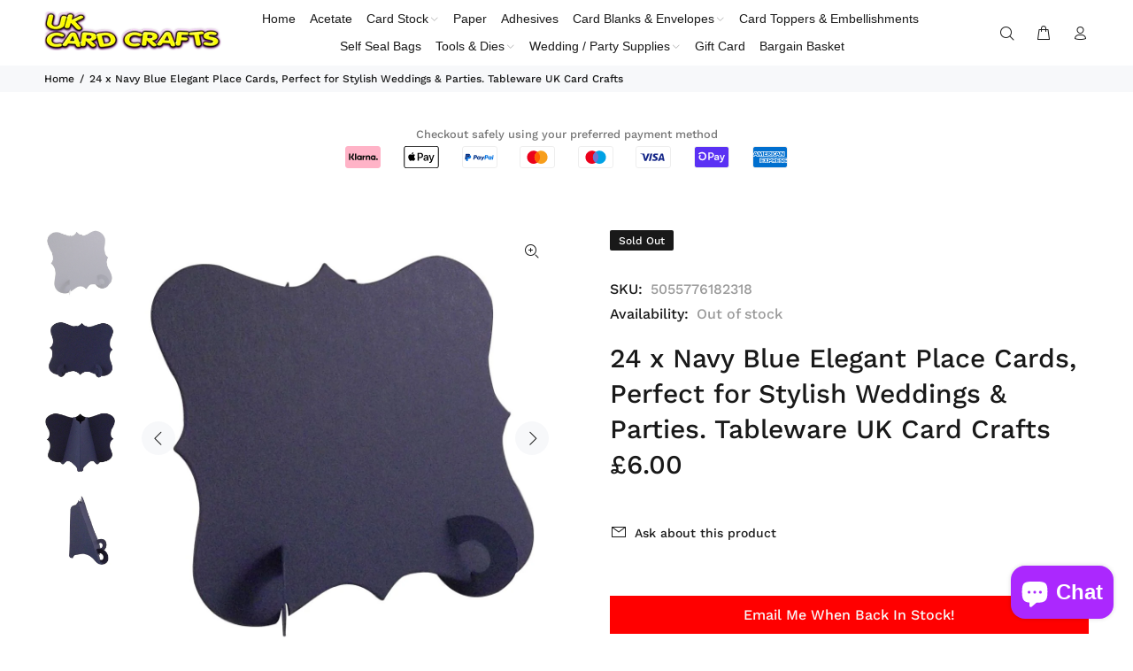

--- FILE ---
content_type: text/html; charset=utf-8
request_url: https://ukcardcrafts.com/products/24-x-navy-blue-elegant-place-cards-perfect-for-stylish-weddings-parties-tableware-uk-card-crafts
body_size: 42999
content:
<!doctype html>
<!--[if IE 9]> <html class="ie9 no-js" lang="en"> <![endif]-->
<!--[if (gt IE 9)|!(IE)]><!--> <html class="no-js" lang="en"> <!--<![endif]-->
<head>
<!-- Google Tag Manager -->
<script>(function(w,d,s,l,i){w[l]=w[l]||[];w[l].push({'gtm.start':
new Date().getTime(),event:'gtm.js'});var f=d.getElementsByTagName(s)[0],
j=d.createElement(s),dl=l!='dataLayer'?'&l='+l:'';j.async=true;j.src=
'https://www.googletagmanager.com/gtm.js?id='+i+dl;f.parentNode.insertBefore(j,f);
})(window,document,'script','dataLayer','GTM-MDDR97M7');</script>
<!-- End Google Tag Manager -->
  <!-- Basic page needs ================================================== -->
  <meta charset="utf-8">
  <!--[if IE]><meta http-equiv="X-UA-Compatible" content="IE=edge,chrome=1"><![endif]-->
  <meta name="viewport" content="width=device-width,initial-scale=1">
  <meta name="theme-color" content="#191919">
  <meta name="keywords" content="Shopify Template" />
  <meta name="author" content="p-themes">
  <link rel="canonical" href="https://ukcardcrafts.com/products/24-x-navy-blue-elegant-place-cards-perfect-for-stylish-weddings-parties-tableware-uk-card-crafts"><link rel="shortcut icon" href="//ukcardcrafts.com/cdn/shop/files/download_32x32.png?v=1689176017" type="image/png"><!-- Title and description ================================================== --><title>24 x Navy Blue Elegant Place Cards, Perfect for Stylish Weddings &amp; Par
&ndash; UK Card Crafts
</title><meta name="description" content="Here we have our exclusive and stylish elegant place cards Perfect for weddings parties meetings birthday parties dinner parties Make your occasion"><meta name="timezone" content="GB-Eire"><!-- Social meta ================================================== --><!-- /snippets/social-meta-tags.liquid -->




<meta property="og:site_name" content="UK Card Crafts">
<meta property="og:url" content="https://ukcardcrafts.com/products/24-x-navy-blue-elegant-place-cards-perfect-for-stylish-weddings-parties-tableware-uk-card-crafts">
<meta property="og:title" content="24 x Navy Blue Elegant Place Cards, Perfect for Stylish Weddings & Parties. Tableware UK Card Crafts">
<meta property="og:type" content="product">
<meta property="og:description" content="Here we have our exclusive and stylish elegant place cards Perfect for weddings parties meetings birthday parties dinner parties Make your occasion">

  <meta property="og:price:amount" content="6.00">
  <meta property="og:price:currency" content="GBP">

<meta property="og:image" content="http://ukcardcrafts.com/cdn/shop/products/24-x-navy-blue-elegant-place-cards-perfect-for-stylish-weddings-parties.-tableware-uk-card-crafts-4793-p_1200x1200.jpg?v=1570882049"><meta property="og:image" content="http://ukcardcrafts.com/cdn/shop/products/24-x-navy-blue-elegant-place-cards-perfect-for-stylish-weddings-parties.-tableware-uk-card-crafts-_5B2_5D-4793-p_1200x1200.jpg?v=1570882049"><meta property="og:image" content="http://ukcardcrafts.com/cdn/shop/products/24-x-navy-blue-elegant-place-cards-perfect-for-stylish-weddings-parties.-tableware-uk-card-crafts-_5B3_5D-4793-p_1200x1200.jpg?v=1570882049">
<meta property="og:image:secure_url" content="https://ukcardcrafts.com/cdn/shop/products/24-x-navy-blue-elegant-place-cards-perfect-for-stylish-weddings-parties.-tableware-uk-card-crafts-4793-p_1200x1200.jpg?v=1570882049"><meta property="og:image:secure_url" content="https://ukcardcrafts.com/cdn/shop/products/24-x-navy-blue-elegant-place-cards-perfect-for-stylish-weddings-parties.-tableware-uk-card-crafts-_5B2_5D-4793-p_1200x1200.jpg?v=1570882049"><meta property="og:image:secure_url" content="https://ukcardcrafts.com/cdn/shop/products/24-x-navy-blue-elegant-place-cards-perfect-for-stylish-weddings-parties.-tableware-uk-card-crafts-_5B3_5D-4793-p_1200x1200.jpg?v=1570882049">


<meta name="twitter:card" content="summary_large_image">
<meta name="twitter:title" content="24 x Navy Blue Elegant Place Cards, Perfect for Stylish Weddings & Parties. Tableware UK Card Crafts">
<meta name="twitter:description" content="Here we have our exclusive and stylish elegant place cards Perfect for weddings parties meetings birthday parties dinner parties Make your occasion">
<!-- Helpers ================================================== -->

  <!-- CSS ================================================== -->
<link href="//ukcardcrafts.com/cdn/shop/t/6/assets/theme.css?v=131352618644332756341755013976" rel="stylesheet" type="text/css" media="all" />

<script src="//ukcardcrafts.com/cdn/shop/t/6/assets/jquery.min.js?v=146653844047132007351680680430" defer="defer"></script><!-- Header hook for plugins ================================================== -->
  <script>window.performance && window.performance.mark && window.performance.mark('shopify.content_for_header.start');</script><meta id="shopify-digital-wallet" name="shopify-digital-wallet" content="/25715048525/digital_wallets/dialog">
<meta name="shopify-checkout-api-token" content="c10dacd340b248f0cb45bc67ab4bed03">
<meta id="in-context-paypal-metadata" data-shop-id="25715048525" data-venmo-supported="false" data-environment="production" data-locale="en_US" data-paypal-v4="true" data-currency="GBP">
<link rel="alternate" type="application/json+oembed" href="https://ukcardcrafts.com/products/24-x-navy-blue-elegant-place-cards-perfect-for-stylish-weddings-parties-tableware-uk-card-crafts.oembed">
<script async="async" src="/checkouts/internal/preloads.js?locale=en-GB"></script>
<link rel="preconnect" href="https://shop.app" crossorigin="anonymous">
<script async="async" src="https://shop.app/checkouts/internal/preloads.js?locale=en-GB&shop_id=25715048525" crossorigin="anonymous"></script>
<script id="apple-pay-shop-capabilities" type="application/json">{"shopId":25715048525,"countryCode":"GB","currencyCode":"GBP","merchantCapabilities":["supports3DS"],"merchantId":"gid:\/\/shopify\/Shop\/25715048525","merchantName":"UK Card Crafts","requiredBillingContactFields":["postalAddress","email","phone"],"requiredShippingContactFields":["postalAddress","email","phone"],"shippingType":"shipping","supportedNetworks":["visa","maestro","masterCard","amex","discover","elo"],"total":{"type":"pending","label":"UK Card Crafts","amount":"1.00"},"shopifyPaymentsEnabled":true,"supportsSubscriptions":true}</script>
<script id="shopify-features" type="application/json">{"accessToken":"c10dacd340b248f0cb45bc67ab4bed03","betas":["rich-media-storefront-analytics"],"domain":"ukcardcrafts.com","predictiveSearch":true,"shopId":25715048525,"locale":"en"}</script>
<script>var Shopify = Shopify || {};
Shopify.shop = "uk-card-crafts.myshopify.com";
Shopify.locale = "en";
Shopify.currency = {"active":"GBP","rate":"1.0"};
Shopify.country = "GB";
Shopify.theme = {"name":"Install-me-wokiee-v-2-3-0-shopify-2-0","id":123290845261,"schema_name":"Wokiee","schema_version":"2.3.0 shopify 2.0","theme_store_id":null,"role":"main"};
Shopify.theme.handle = "null";
Shopify.theme.style = {"id":null,"handle":null};
Shopify.cdnHost = "ukcardcrafts.com/cdn";
Shopify.routes = Shopify.routes || {};
Shopify.routes.root = "/";</script>
<script type="module">!function(o){(o.Shopify=o.Shopify||{}).modules=!0}(window);</script>
<script>!function(o){function n(){var o=[];function n(){o.push(Array.prototype.slice.apply(arguments))}return n.q=o,n}var t=o.Shopify=o.Shopify||{};t.loadFeatures=n(),t.autoloadFeatures=n()}(window);</script>
<script>
  window.ShopifyPay = window.ShopifyPay || {};
  window.ShopifyPay.apiHost = "shop.app\/pay";
  window.ShopifyPay.redirectState = null;
</script>
<script id="shop-js-analytics" type="application/json">{"pageType":"product"}</script>
<script defer="defer" async type="module" src="//ukcardcrafts.com/cdn/shopifycloud/shop-js/modules/v2/client.init-shop-cart-sync_BT-GjEfc.en.esm.js"></script>
<script defer="defer" async type="module" src="//ukcardcrafts.com/cdn/shopifycloud/shop-js/modules/v2/chunk.common_D58fp_Oc.esm.js"></script>
<script defer="defer" async type="module" src="//ukcardcrafts.com/cdn/shopifycloud/shop-js/modules/v2/chunk.modal_xMitdFEc.esm.js"></script>
<script type="module">
  await import("//ukcardcrafts.com/cdn/shopifycloud/shop-js/modules/v2/client.init-shop-cart-sync_BT-GjEfc.en.esm.js");
await import("//ukcardcrafts.com/cdn/shopifycloud/shop-js/modules/v2/chunk.common_D58fp_Oc.esm.js");
await import("//ukcardcrafts.com/cdn/shopifycloud/shop-js/modules/v2/chunk.modal_xMitdFEc.esm.js");

  window.Shopify.SignInWithShop?.initShopCartSync?.({"fedCMEnabled":true,"windoidEnabled":true});

</script>
<script>
  window.Shopify = window.Shopify || {};
  if (!window.Shopify.featureAssets) window.Shopify.featureAssets = {};
  window.Shopify.featureAssets['shop-js'] = {"shop-cart-sync":["modules/v2/client.shop-cart-sync_DZOKe7Ll.en.esm.js","modules/v2/chunk.common_D58fp_Oc.esm.js","modules/v2/chunk.modal_xMitdFEc.esm.js"],"init-fed-cm":["modules/v2/client.init-fed-cm_B6oLuCjv.en.esm.js","modules/v2/chunk.common_D58fp_Oc.esm.js","modules/v2/chunk.modal_xMitdFEc.esm.js"],"shop-cash-offers":["modules/v2/client.shop-cash-offers_D2sdYoxE.en.esm.js","modules/v2/chunk.common_D58fp_Oc.esm.js","modules/v2/chunk.modal_xMitdFEc.esm.js"],"shop-login-button":["modules/v2/client.shop-login-button_QeVjl5Y3.en.esm.js","modules/v2/chunk.common_D58fp_Oc.esm.js","modules/v2/chunk.modal_xMitdFEc.esm.js"],"pay-button":["modules/v2/client.pay-button_DXTOsIq6.en.esm.js","modules/v2/chunk.common_D58fp_Oc.esm.js","modules/v2/chunk.modal_xMitdFEc.esm.js"],"shop-button":["modules/v2/client.shop-button_DQZHx9pm.en.esm.js","modules/v2/chunk.common_D58fp_Oc.esm.js","modules/v2/chunk.modal_xMitdFEc.esm.js"],"avatar":["modules/v2/client.avatar_BTnouDA3.en.esm.js"],"init-windoid":["modules/v2/client.init-windoid_CR1B-cfM.en.esm.js","modules/v2/chunk.common_D58fp_Oc.esm.js","modules/v2/chunk.modal_xMitdFEc.esm.js"],"init-shop-for-new-customer-accounts":["modules/v2/client.init-shop-for-new-customer-accounts_C_vY_xzh.en.esm.js","modules/v2/client.shop-login-button_QeVjl5Y3.en.esm.js","modules/v2/chunk.common_D58fp_Oc.esm.js","modules/v2/chunk.modal_xMitdFEc.esm.js"],"init-shop-email-lookup-coordinator":["modules/v2/client.init-shop-email-lookup-coordinator_BI7n9ZSv.en.esm.js","modules/v2/chunk.common_D58fp_Oc.esm.js","modules/v2/chunk.modal_xMitdFEc.esm.js"],"init-shop-cart-sync":["modules/v2/client.init-shop-cart-sync_BT-GjEfc.en.esm.js","modules/v2/chunk.common_D58fp_Oc.esm.js","modules/v2/chunk.modal_xMitdFEc.esm.js"],"shop-toast-manager":["modules/v2/client.shop-toast-manager_DiYdP3xc.en.esm.js","modules/v2/chunk.common_D58fp_Oc.esm.js","modules/v2/chunk.modal_xMitdFEc.esm.js"],"init-customer-accounts":["modules/v2/client.init-customer-accounts_D9ZNqS-Q.en.esm.js","modules/v2/client.shop-login-button_QeVjl5Y3.en.esm.js","modules/v2/chunk.common_D58fp_Oc.esm.js","modules/v2/chunk.modal_xMitdFEc.esm.js"],"init-customer-accounts-sign-up":["modules/v2/client.init-customer-accounts-sign-up_iGw4briv.en.esm.js","modules/v2/client.shop-login-button_QeVjl5Y3.en.esm.js","modules/v2/chunk.common_D58fp_Oc.esm.js","modules/v2/chunk.modal_xMitdFEc.esm.js"],"shop-follow-button":["modules/v2/client.shop-follow-button_CqMgW2wH.en.esm.js","modules/v2/chunk.common_D58fp_Oc.esm.js","modules/v2/chunk.modal_xMitdFEc.esm.js"],"checkout-modal":["modules/v2/client.checkout-modal_xHeaAweL.en.esm.js","modules/v2/chunk.common_D58fp_Oc.esm.js","modules/v2/chunk.modal_xMitdFEc.esm.js"],"shop-login":["modules/v2/client.shop-login_D91U-Q7h.en.esm.js","modules/v2/chunk.common_D58fp_Oc.esm.js","modules/v2/chunk.modal_xMitdFEc.esm.js"],"lead-capture":["modules/v2/client.lead-capture_BJmE1dJe.en.esm.js","modules/v2/chunk.common_D58fp_Oc.esm.js","modules/v2/chunk.modal_xMitdFEc.esm.js"],"payment-terms":["modules/v2/client.payment-terms_Ci9AEqFq.en.esm.js","modules/v2/chunk.common_D58fp_Oc.esm.js","modules/v2/chunk.modal_xMitdFEc.esm.js"]};
</script>
<script id="__st">var __st={"a":25715048525,"offset":0,"reqid":"c7609884-412f-47e6-acb3-a9fd6126ca85-1769074105","pageurl":"ukcardcrafts.com\/products\/24-x-navy-blue-elegant-place-cards-perfect-for-stylish-weddings-parties-tableware-uk-card-crafts","u":"30129073467e","p":"product","rtyp":"product","rid":4250668171341};</script>
<script>window.ShopifyPaypalV4VisibilityTracking = true;</script>
<script id="captcha-bootstrap">!function(){'use strict';const t='contact',e='account',n='new_comment',o=[[t,t],['blogs',n],['comments',n],[t,'customer']],c=[[e,'customer_login'],[e,'guest_login'],[e,'recover_customer_password'],[e,'create_customer']],r=t=>t.map((([t,e])=>`form[action*='/${t}']:not([data-nocaptcha='true']) input[name='form_type'][value='${e}']`)).join(','),a=t=>()=>t?[...document.querySelectorAll(t)].map((t=>t.form)):[];function s(){const t=[...o],e=r(t);return a(e)}const i='password',u='form_key',d=['recaptcha-v3-token','g-recaptcha-response','h-captcha-response',i],f=()=>{try{return window.sessionStorage}catch{return}},m='__shopify_v',_=t=>t.elements[u];function p(t,e,n=!1){try{const o=window.sessionStorage,c=JSON.parse(o.getItem(e)),{data:r}=function(t){const{data:e,action:n}=t;return t[m]||n?{data:e,action:n}:{data:t,action:n}}(c);for(const[e,n]of Object.entries(r))t.elements[e]&&(t.elements[e].value=n);n&&o.removeItem(e)}catch(o){console.error('form repopulation failed',{error:o})}}const l='form_type',E='cptcha';function T(t){t.dataset[E]=!0}const w=window,h=w.document,L='Shopify',v='ce_forms',y='captcha';let A=!1;((t,e)=>{const n=(g='f06e6c50-85a8-45c8-87d0-21a2b65856fe',I='https://cdn.shopify.com/shopifycloud/storefront-forms-hcaptcha/ce_storefront_forms_captcha_hcaptcha.v1.5.2.iife.js',D={infoText:'Protected by hCaptcha',privacyText:'Privacy',termsText:'Terms'},(t,e,n)=>{const o=w[L][v],c=o.bindForm;if(c)return c(t,g,e,D).then(n);var r;o.q.push([[t,g,e,D],n]),r=I,A||(h.body.append(Object.assign(h.createElement('script'),{id:'captcha-provider',async:!0,src:r})),A=!0)});var g,I,D;w[L]=w[L]||{},w[L][v]=w[L][v]||{},w[L][v].q=[],w[L][y]=w[L][y]||{},w[L][y].protect=function(t,e){n(t,void 0,e),T(t)},Object.freeze(w[L][y]),function(t,e,n,w,h,L){const[v,y,A,g]=function(t,e,n){const i=e?o:[],u=t?c:[],d=[...i,...u],f=r(d),m=r(i),_=r(d.filter((([t,e])=>n.includes(e))));return[a(f),a(m),a(_),s()]}(w,h,L),I=t=>{const e=t.target;return e instanceof HTMLFormElement?e:e&&e.form},D=t=>v().includes(t);t.addEventListener('submit',(t=>{const e=I(t);if(!e)return;const n=D(e)&&!e.dataset.hcaptchaBound&&!e.dataset.recaptchaBound,o=_(e),c=g().includes(e)&&(!o||!o.value);(n||c)&&t.preventDefault(),c&&!n&&(function(t){try{if(!f())return;!function(t){const e=f();if(!e)return;const n=_(t);if(!n)return;const o=n.value;o&&e.removeItem(o)}(t);const e=Array.from(Array(32),(()=>Math.random().toString(36)[2])).join('');!function(t,e){_(t)||t.append(Object.assign(document.createElement('input'),{type:'hidden',name:u})),t.elements[u].value=e}(t,e),function(t,e){const n=f();if(!n)return;const o=[...t.querySelectorAll(`input[type='${i}']`)].map((({name:t})=>t)),c=[...d,...o],r={};for(const[a,s]of new FormData(t).entries())c.includes(a)||(r[a]=s);n.setItem(e,JSON.stringify({[m]:1,action:t.action,data:r}))}(t,e)}catch(e){console.error('failed to persist form',e)}}(e),e.submit())}));const S=(t,e)=>{t&&!t.dataset[E]&&(n(t,e.some((e=>e===t))),T(t))};for(const o of['focusin','change'])t.addEventListener(o,(t=>{const e=I(t);D(e)&&S(e,y())}));const B=e.get('form_key'),M=e.get(l),P=B&&M;t.addEventListener('DOMContentLoaded',(()=>{const t=y();if(P)for(const e of t)e.elements[l].value===M&&p(e,B);[...new Set([...A(),...v().filter((t=>'true'===t.dataset.shopifyCaptcha))])].forEach((e=>S(e,t)))}))}(h,new URLSearchParams(w.location.search),n,t,e,['guest_login'])})(!0,!0)}();</script>
<script integrity="sha256-4kQ18oKyAcykRKYeNunJcIwy7WH5gtpwJnB7kiuLZ1E=" data-source-attribution="shopify.loadfeatures" defer="defer" src="//ukcardcrafts.com/cdn/shopifycloud/storefront/assets/storefront/load_feature-a0a9edcb.js" crossorigin="anonymous"></script>
<script crossorigin="anonymous" defer="defer" src="//ukcardcrafts.com/cdn/shopifycloud/storefront/assets/shopify_pay/storefront-65b4c6d7.js?v=20250812"></script>
<script data-source-attribution="shopify.dynamic_checkout.dynamic.init">var Shopify=Shopify||{};Shopify.PaymentButton=Shopify.PaymentButton||{isStorefrontPortableWallets:!0,init:function(){window.Shopify.PaymentButton.init=function(){};var t=document.createElement("script");t.src="https://ukcardcrafts.com/cdn/shopifycloud/portable-wallets/latest/portable-wallets.en.js",t.type="module",document.head.appendChild(t)}};
</script>
<script data-source-attribution="shopify.dynamic_checkout.buyer_consent">
  function portableWalletsHideBuyerConsent(e){var t=document.getElementById("shopify-buyer-consent"),n=document.getElementById("shopify-subscription-policy-button");t&&n&&(t.classList.add("hidden"),t.setAttribute("aria-hidden","true"),n.removeEventListener("click",e))}function portableWalletsShowBuyerConsent(e){var t=document.getElementById("shopify-buyer-consent"),n=document.getElementById("shopify-subscription-policy-button");t&&n&&(t.classList.remove("hidden"),t.removeAttribute("aria-hidden"),n.addEventListener("click",e))}window.Shopify?.PaymentButton&&(window.Shopify.PaymentButton.hideBuyerConsent=portableWalletsHideBuyerConsent,window.Shopify.PaymentButton.showBuyerConsent=portableWalletsShowBuyerConsent);
</script>
<script data-source-attribution="shopify.dynamic_checkout.cart.bootstrap">document.addEventListener("DOMContentLoaded",(function(){function t(){return document.querySelector("shopify-accelerated-checkout-cart, shopify-accelerated-checkout")}if(t())Shopify.PaymentButton.init();else{new MutationObserver((function(e,n){t()&&(Shopify.PaymentButton.init(),n.disconnect())})).observe(document.body,{childList:!0,subtree:!0})}}));
</script>
<script id='scb4127' type='text/javascript' async='' src='https://ukcardcrafts.com/cdn/shopifycloud/privacy-banner/storefront-banner.js'></script><link id="shopify-accelerated-checkout-styles" rel="stylesheet" media="screen" href="https://ukcardcrafts.com/cdn/shopifycloud/portable-wallets/latest/accelerated-checkout-backwards-compat.css" crossorigin="anonymous">
<style id="shopify-accelerated-checkout-cart">
        #shopify-buyer-consent {
  margin-top: 1em;
  display: inline-block;
  width: 100%;
}

#shopify-buyer-consent.hidden {
  display: none;
}

#shopify-subscription-policy-button {
  background: none;
  border: none;
  padding: 0;
  text-decoration: underline;
  font-size: inherit;
  cursor: pointer;
}

#shopify-subscription-policy-button::before {
  box-shadow: none;
}

      </style>
<script id="sections-script" data-sections="promo-fixed" defer="defer" src="//ukcardcrafts.com/cdn/shop/t/6/compiled_assets/scripts.js?v=1297"></script>
<script>window.performance && window.performance.mark && window.performance.mark('shopify.content_for_header.end');</script>
  <!-- /Header hook for plugins ================================================== --><style>
    [data-rating="0.0"]{
      display:none !important;
    }
  </style><style>
    .tt-flbtn.disabled{
    opacity: 0.3;
    }
  </style>
<!-- BEGIN app block: shopify://apps/judge-me-reviews/blocks/judgeme_core/61ccd3b1-a9f2-4160-9fe9-4fec8413e5d8 --><!-- Start of Judge.me Core -->






<link rel="dns-prefetch" href="https://cdnwidget.judge.me">
<link rel="dns-prefetch" href="https://cdn.judge.me">
<link rel="dns-prefetch" href="https://cdn1.judge.me">
<link rel="dns-prefetch" href="https://api.judge.me">

<script data-cfasync='false' class='jdgm-settings-script'>window.jdgmSettings={"pagination":5,"disable_web_reviews":false,"badge_no_review_text":"No reviews","badge_n_reviews_text":"{{ n }} review/reviews","hide_badge_preview_if_no_reviews":true,"badge_hide_text":false,"enforce_center_preview_badge":false,"widget_title":"Customer Reviews","widget_open_form_text":"Write a review","widget_close_form_text":"Cancel review","widget_refresh_page_text":"Refresh page","widget_summary_text":"Based on {{ number_of_reviews }} review/reviews","widget_no_review_text":"Be the first to write a review","widget_name_field_text":"Display name","widget_verified_name_field_text":"Verified Name (public)","widget_name_placeholder_text":"Display name","widget_required_field_error_text":"This field is required.","widget_email_field_text":"Email address","widget_verified_email_field_text":"Verified Email (private, can not be edited)","widget_email_placeholder_text":"Your email address","widget_email_field_error_text":"Please enter a valid email address.","widget_rating_field_text":"Rating","widget_review_title_field_text":"Review Title","widget_review_title_placeholder_text":"Give your review a title","widget_review_body_field_text":"Review content","widget_review_body_placeholder_text":"Start writing here...","widget_pictures_field_text":"Picture/Video (optional)","widget_submit_review_text":"Submit Review","widget_submit_verified_review_text":"Submit Verified Review","widget_submit_success_msg_with_auto_publish":"Thank you! Please refresh the page in a few moments to see your review. You can remove or edit your review by logging into \u003ca href='https://judge.me/login' target='_blank' rel='nofollow noopener'\u003eJudge.me\u003c/a\u003e","widget_submit_success_msg_no_auto_publish":"Thank you! Your review will be published as soon as it is approved by the shop admin. You can remove or edit your review by logging into \u003ca href='https://judge.me/login' target='_blank' rel='nofollow noopener'\u003eJudge.me\u003c/a\u003e","widget_show_default_reviews_out_of_total_text":"Showing {{ n_reviews_shown }} out of {{ n_reviews }} reviews.","widget_show_all_link_text":"Show all","widget_show_less_link_text":"Show less","widget_author_said_text":"{{ reviewer_name }} said:","widget_days_text":"{{ n }} days ago","widget_weeks_text":"{{ n }} week/weeks ago","widget_months_text":"{{ n }} month/months ago","widget_years_text":"{{ n }} year/years ago","widget_yesterday_text":"Yesterday","widget_today_text":"Today","widget_replied_text":"\u003e\u003e {{ shop_name }} replied:","widget_read_more_text":"Read more","widget_reviewer_name_as_initial":"","widget_rating_filter_color":"#fbcd0a","widget_rating_filter_see_all_text":"See all reviews","widget_sorting_most_recent_text":"Most Recent","widget_sorting_highest_rating_text":"Highest Rating","widget_sorting_lowest_rating_text":"Lowest Rating","widget_sorting_with_pictures_text":"Only Pictures","widget_sorting_most_helpful_text":"Most Helpful","widget_open_question_form_text":"Ask a question","widget_reviews_subtab_text":"Reviews","widget_questions_subtab_text":"Questions","widget_question_label_text":"Question","widget_answer_label_text":"Answer","widget_question_placeholder_text":"Write your question here","widget_submit_question_text":"Submit Question","widget_question_submit_success_text":"Thank you for your question! We will notify you once it gets answered.","verified_badge_text":"Verified","verified_badge_bg_color":"","verified_badge_text_color":"","verified_badge_placement":"left-of-reviewer-name","widget_review_max_height":"","widget_hide_border":false,"widget_social_share":false,"widget_thumb":false,"widget_review_location_show":false,"widget_location_format":"","all_reviews_include_out_of_store_products":true,"all_reviews_out_of_store_text":"(out of store)","all_reviews_pagination":100,"all_reviews_product_name_prefix_text":"about","enable_review_pictures":true,"enable_question_anwser":false,"widget_theme":"default","review_date_format":"dd/mm/yyyy","default_sort_method":"most-recent","widget_product_reviews_subtab_text":"Product Reviews","widget_shop_reviews_subtab_text":"Shop Reviews","widget_other_products_reviews_text":"Reviews for other products","widget_store_reviews_subtab_text":"Store reviews","widget_no_store_reviews_text":"This store hasn't received any reviews yet","widget_web_restriction_product_reviews_text":"This product hasn't received any reviews yet","widget_no_items_text":"No items found","widget_show_more_text":"Show more","widget_write_a_store_review_text":"Write a Store Review","widget_other_languages_heading":"Reviews in Other Languages","widget_translate_review_text":"Translate review to {{ language }}","widget_translating_review_text":"Translating...","widget_show_original_translation_text":"Show original ({{ language }})","widget_translate_review_failed_text":"Review couldn't be translated.","widget_translate_review_retry_text":"Retry","widget_translate_review_try_again_later_text":"Try again later","show_product_url_for_grouped_product":false,"widget_sorting_pictures_first_text":"Pictures First","show_pictures_on_all_rev_page_mobile":false,"show_pictures_on_all_rev_page_desktop":false,"floating_tab_hide_mobile_install_preference":false,"floating_tab_button_name":"★ Reviews","floating_tab_title":"Let customers speak for us","floating_tab_button_color":"","floating_tab_button_background_color":"","floating_tab_url":"","floating_tab_url_enabled":false,"floating_tab_tab_style":"text","all_reviews_text_badge_text":"Customers rate us {{ shop.metafields.judgeme.all_reviews_rating | round: 1 }}/5 based on {{ shop.metafields.judgeme.all_reviews_count }} reviews.","all_reviews_text_badge_text_branded_style":"{{ shop.metafields.judgeme.all_reviews_rating | round: 1 }} out of 5 stars based on {{ shop.metafields.judgeme.all_reviews_count }} reviews","is_all_reviews_text_badge_a_link":false,"show_stars_for_all_reviews_text_badge":false,"all_reviews_text_badge_url":"","all_reviews_text_style":"branded","all_reviews_text_color_style":"judgeme_brand_color","all_reviews_text_color":"#108474","all_reviews_text_show_jm_brand":true,"featured_carousel_show_header":true,"featured_carousel_title":"Let customers speak for us","testimonials_carousel_title":"Customers are saying","videos_carousel_title":"Real customer stories","cards_carousel_title":"Customers are saying","featured_carousel_count_text":"from {{ n }} reviews","featured_carousel_add_link_to_all_reviews_page":false,"featured_carousel_url":"","featured_carousel_show_images":true,"featured_carousel_autoslide_interval":5,"featured_carousel_arrows_on_the_sides":false,"featured_carousel_height":250,"featured_carousel_width":80,"featured_carousel_image_size":0,"featured_carousel_image_height":250,"featured_carousel_arrow_color":"#eeeeee","verified_count_badge_style":"branded","verified_count_badge_orientation":"horizontal","verified_count_badge_color_style":"judgeme_brand_color","verified_count_badge_color":"#108474","is_verified_count_badge_a_link":false,"verified_count_badge_url":"","verified_count_badge_show_jm_brand":true,"widget_rating_preset_default":5,"widget_first_sub_tab":"product-reviews","widget_show_histogram":true,"widget_histogram_use_custom_color":false,"widget_pagination_use_custom_color":false,"widget_star_use_custom_color":false,"widget_verified_badge_use_custom_color":false,"widget_write_review_use_custom_color":false,"picture_reminder_submit_button":"Upload Pictures","enable_review_videos":false,"mute_video_by_default":false,"widget_sorting_videos_first_text":"Videos First","widget_review_pending_text":"Pending","featured_carousel_items_for_large_screen":3,"social_share_options_order":"Facebook,Twitter","remove_microdata_snippet":false,"disable_json_ld":false,"enable_json_ld_products":false,"preview_badge_show_question_text":false,"preview_badge_no_question_text":"No questions","preview_badge_n_question_text":"{{ number_of_questions }} question/questions","qa_badge_show_icon":false,"qa_badge_position":"same-row","remove_judgeme_branding":false,"widget_add_search_bar":false,"widget_search_bar_placeholder":"Search","widget_sorting_verified_only_text":"Verified only","featured_carousel_theme":"default","featured_carousel_show_rating":true,"featured_carousel_show_title":true,"featured_carousel_show_body":true,"featured_carousel_show_date":false,"featured_carousel_show_reviewer":true,"featured_carousel_show_product":false,"featured_carousel_header_background_color":"#108474","featured_carousel_header_text_color":"#ffffff","featured_carousel_name_product_separator":"reviewed","featured_carousel_full_star_background":"#108474","featured_carousel_empty_star_background":"#dadada","featured_carousel_vertical_theme_background":"#f9fafb","featured_carousel_verified_badge_enable":true,"featured_carousel_verified_badge_color":"#108474","featured_carousel_border_style":"round","featured_carousel_review_line_length_limit":3,"featured_carousel_more_reviews_button_text":"Read more reviews","featured_carousel_view_product_button_text":"View product","all_reviews_page_load_reviews_on":"scroll","all_reviews_page_load_more_text":"Load More Reviews","disable_fb_tab_reviews":false,"enable_ajax_cdn_cache":false,"widget_advanced_speed_features":5,"widget_public_name_text":"displayed publicly like","default_reviewer_name":"John Smith","default_reviewer_name_has_non_latin":true,"widget_reviewer_anonymous":"Anonymous","medals_widget_title":"Judge.me Review Medals","medals_widget_background_color":"#f9fafb","medals_widget_position":"footer_all_pages","medals_widget_border_color":"#f9fafb","medals_widget_verified_text_position":"left","medals_widget_use_monochromatic_version":false,"medals_widget_elements_color":"#108474","show_reviewer_avatar":true,"widget_invalid_yt_video_url_error_text":"Not a YouTube video URL","widget_max_length_field_error_text":"Please enter no more than {0} characters.","widget_show_country_flag":false,"widget_show_collected_via_shop_app":true,"widget_verified_by_shop_badge_style":"light","widget_verified_by_shop_text":"Verified by Shop","widget_show_photo_gallery":false,"widget_load_with_code_splitting":true,"widget_ugc_install_preference":false,"widget_ugc_title":"Made by us, Shared by you","widget_ugc_subtitle":"Tag us to see your picture featured in our page","widget_ugc_arrows_color":"#ffffff","widget_ugc_primary_button_text":"Buy Now","widget_ugc_primary_button_background_color":"#108474","widget_ugc_primary_button_text_color":"#ffffff","widget_ugc_primary_button_border_width":"0","widget_ugc_primary_button_border_style":"none","widget_ugc_primary_button_border_color":"#108474","widget_ugc_primary_button_border_radius":"25","widget_ugc_secondary_button_text":"Load More","widget_ugc_secondary_button_background_color":"#ffffff","widget_ugc_secondary_button_text_color":"#108474","widget_ugc_secondary_button_border_width":"2","widget_ugc_secondary_button_border_style":"solid","widget_ugc_secondary_button_border_color":"#108474","widget_ugc_secondary_button_border_radius":"25","widget_ugc_reviews_button_text":"View Reviews","widget_ugc_reviews_button_background_color":"#ffffff","widget_ugc_reviews_button_text_color":"#108474","widget_ugc_reviews_button_border_width":"2","widget_ugc_reviews_button_border_style":"solid","widget_ugc_reviews_button_border_color":"#108474","widget_ugc_reviews_button_border_radius":"25","widget_ugc_reviews_button_link_to":"judgeme-reviews-page","widget_ugc_show_post_date":true,"widget_ugc_max_width":"800","widget_rating_metafield_value_type":true,"widget_primary_color":"#AB28FE","widget_enable_secondary_color":false,"widget_secondary_color":"#edf5f5","widget_summary_average_rating_text":"{{ average_rating }} out of 5","widget_media_grid_title":"Customer photos \u0026 videos","widget_media_grid_see_more_text":"See more","widget_round_style":false,"widget_show_product_medals":true,"widget_verified_by_judgeme_text":"Verified by Judge.me","widget_show_store_medals":true,"widget_verified_by_judgeme_text_in_store_medals":"Verified by Judge.me","widget_media_field_exceed_quantity_message":"Sorry, we can only accept {{ max_media }} for one review.","widget_media_field_exceed_limit_message":"{{ file_name }} is too large, please select a {{ media_type }} less than {{ size_limit }}MB.","widget_review_submitted_text":"Review Submitted!","widget_question_submitted_text":"Question Submitted!","widget_close_form_text_question":"Cancel","widget_write_your_answer_here_text":"Write your answer here","widget_enabled_branded_link":true,"widget_show_collected_by_judgeme":true,"widget_reviewer_name_color":"","widget_write_review_text_color":"","widget_write_review_bg_color":"","widget_collected_by_judgeme_text":"collected by Judge.me","widget_pagination_type":"standard","widget_load_more_text":"Load More","widget_load_more_color":"#108474","widget_full_review_text":"Full Review","widget_read_more_reviews_text":"Read More Reviews","widget_read_questions_text":"Read Questions","widget_questions_and_answers_text":"Questions \u0026 Answers","widget_verified_by_text":"Verified by","widget_verified_text":"Verified","widget_number_of_reviews_text":"{{ number_of_reviews }} reviews","widget_back_button_text":"Back","widget_next_button_text":"Next","widget_custom_forms_filter_button":"Filters","custom_forms_style":"horizontal","widget_show_review_information":false,"how_reviews_are_collected":"How reviews are collected?","widget_show_review_keywords":false,"widget_gdpr_statement":"How we use your data: We'll only contact you about the review you left, and only if necessary. By submitting your review, you agree to Judge.me's \u003ca href='https://judge.me/terms' target='_blank' rel='nofollow noopener'\u003eterms\u003c/a\u003e, \u003ca href='https://judge.me/privacy' target='_blank' rel='nofollow noopener'\u003eprivacy\u003c/a\u003e and \u003ca href='https://judge.me/content-policy' target='_blank' rel='nofollow noopener'\u003econtent\u003c/a\u003e policies.","widget_multilingual_sorting_enabled":false,"widget_translate_review_content_enabled":false,"widget_translate_review_content_method":"manual","popup_widget_review_selection":"automatically_with_pictures","popup_widget_round_border_style":true,"popup_widget_show_title":true,"popup_widget_show_body":true,"popup_widget_show_reviewer":false,"popup_widget_show_product":true,"popup_widget_show_pictures":true,"popup_widget_use_review_picture":true,"popup_widget_show_on_home_page":true,"popup_widget_show_on_product_page":true,"popup_widget_show_on_collection_page":true,"popup_widget_show_on_cart_page":true,"popup_widget_position":"bottom_left","popup_widget_first_review_delay":5,"popup_widget_duration":5,"popup_widget_interval":5,"popup_widget_review_count":5,"popup_widget_hide_on_mobile":true,"review_snippet_widget_round_border_style":true,"review_snippet_widget_card_color":"#FFFFFF","review_snippet_widget_slider_arrows_background_color":"#FFFFFF","review_snippet_widget_slider_arrows_color":"#000000","review_snippet_widget_star_color":"#108474","show_product_variant":false,"all_reviews_product_variant_label_text":"Variant: ","widget_show_verified_branding":true,"widget_ai_summary_title":"Customers say","widget_ai_summary_disclaimer":"AI-powered review summary based on recent customer reviews","widget_show_ai_summary":false,"widget_show_ai_summary_bg":false,"widget_show_review_title_input":true,"redirect_reviewers_invited_via_email":"review_widget","request_store_review_after_product_review":false,"request_review_other_products_in_order":false,"review_form_color_scheme":"default","review_form_corner_style":"square","review_form_star_color":{},"review_form_text_color":"#333333","review_form_background_color":"#ffffff","review_form_field_background_color":"#fafafa","review_form_button_color":{},"review_form_button_text_color":"#ffffff","review_form_modal_overlay_color":"#000000","review_content_screen_title_text":"How would you rate this product?","review_content_introduction_text":"We would love it if you would share a bit about your experience.","store_review_form_title_text":"How would you rate this store?","store_review_form_introduction_text":"We would love it if you would share a bit about your experience.","show_review_guidance_text":true,"one_star_review_guidance_text":"Poor","five_star_review_guidance_text":"Great","customer_information_screen_title_text":"About you","customer_information_introduction_text":"Please tell us more about you.","custom_questions_screen_title_text":"Your experience in more detail","custom_questions_introduction_text":"Here are a few questions to help us understand more about your experience.","review_submitted_screen_title_text":"Thanks for your review!","review_submitted_screen_thank_you_text":"We are processing it and it will appear on the store soon.","review_submitted_screen_email_verification_text":"Please confirm your email by clicking the link we just sent you. This helps us keep reviews authentic.","review_submitted_request_store_review_text":"Would you like to share your experience of shopping with us?","review_submitted_review_other_products_text":"Would you like to review these products?","store_review_screen_title_text":"Would you like to share your experience of shopping with us?","store_review_introduction_text":"We value your feedback and use it to improve. Please share any thoughts or suggestions you have.","reviewer_media_screen_title_picture_text":"Share a picture","reviewer_media_introduction_picture_text":"Upload a photo to support your review.","reviewer_media_screen_title_video_text":"Share a video","reviewer_media_introduction_video_text":"Upload a video to support your review.","reviewer_media_screen_title_picture_or_video_text":"Share a picture or video","reviewer_media_introduction_picture_or_video_text":"Upload a photo or video to support your review.","reviewer_media_youtube_url_text":"Paste your Youtube URL here","advanced_settings_next_step_button_text":"Next","advanced_settings_close_review_button_text":"Close","modal_write_review_flow":false,"write_review_flow_required_text":"Required","write_review_flow_privacy_message_text":"We respect your privacy.","write_review_flow_anonymous_text":"Post review as anonymous","write_review_flow_visibility_text":"This won't be visible to other customers.","write_review_flow_multiple_selection_help_text":"Select as many as you like","write_review_flow_single_selection_help_text":"Select one option","write_review_flow_required_field_error_text":"This field is required","write_review_flow_invalid_email_error_text":"Please enter a valid email address","write_review_flow_max_length_error_text":"Max. {{ max_length }} characters.","write_review_flow_media_upload_text":"\u003cb\u003eClick to upload\u003c/b\u003e or drag and drop","write_review_flow_gdpr_statement":"We'll only contact you about your review if necessary. By submitting your review, you agree to our \u003ca href='https://judge.me/terms' target='_blank' rel='nofollow noopener'\u003eterms and conditions\u003c/a\u003e and \u003ca href='https://judge.me/privacy' target='_blank' rel='nofollow noopener'\u003eprivacy policy\u003c/a\u003e.","rating_only_reviews_enabled":false,"show_negative_reviews_help_screen":false,"new_review_flow_help_screen_rating_threshold":3,"negative_review_resolution_screen_title_text":"Tell us more","negative_review_resolution_text":"Your experience matters to us. If there were issues with your purchase, we're here to help. Feel free to reach out to us, we'd love the opportunity to make things right.","negative_review_resolution_button_text":"Contact us","negative_review_resolution_proceed_with_review_text":"Leave a review","negative_review_resolution_subject":"Issue with purchase from {{ shop_name }}.{{ order_name }}","preview_badge_collection_page_install_status":false,"widget_review_custom_css":"","preview_badge_custom_css":"","preview_badge_stars_count":"5-stars","featured_carousel_custom_css":"","floating_tab_custom_css":"","all_reviews_widget_custom_css":"","medals_widget_custom_css":"","verified_badge_custom_css":"","all_reviews_text_custom_css":"","transparency_badges_collected_via_store_invite":false,"transparency_badges_from_another_provider":false,"transparency_badges_collected_from_store_visitor":false,"transparency_badges_collected_by_verified_review_provider":false,"transparency_badges_earned_reward":false,"transparency_badges_collected_via_store_invite_text":"Review collected via store invitation","transparency_badges_from_another_provider_text":"Review collected from another provider","transparency_badges_collected_from_store_visitor_text":"Review collected from a store visitor","transparency_badges_written_in_google_text":"Review written in Google","transparency_badges_written_in_etsy_text":"Review written in Etsy","transparency_badges_written_in_shop_app_text":"Review written in Shop App","transparency_badges_earned_reward_text":"Review earned a reward for future purchase","product_review_widget_per_page":10,"widget_store_review_label_text":"Review about the store","checkout_comment_extension_title_on_product_page":"Customer Comments","checkout_comment_extension_num_latest_comment_show":5,"checkout_comment_extension_format":"name_and_timestamp","checkout_comment_customer_name":"last_initial","checkout_comment_comment_notification":true,"preview_badge_collection_page_install_preference":false,"preview_badge_home_page_install_preference":false,"preview_badge_product_page_install_preference":false,"review_widget_install_preference":"","review_carousel_install_preference":false,"floating_reviews_tab_install_preference":"none","verified_reviews_count_badge_install_preference":false,"all_reviews_text_install_preference":false,"review_widget_best_location":false,"judgeme_medals_install_preference":false,"review_widget_revamp_enabled":false,"review_widget_qna_enabled":false,"review_widget_header_theme":"minimal","review_widget_widget_title_enabled":true,"review_widget_header_text_size":"medium","review_widget_header_text_weight":"regular","review_widget_average_rating_style":"compact","review_widget_bar_chart_enabled":true,"review_widget_bar_chart_type":"numbers","review_widget_bar_chart_style":"standard","review_widget_expanded_media_gallery_enabled":false,"review_widget_reviews_section_theme":"standard","review_widget_image_style":"thumbnails","review_widget_review_image_ratio":"square","review_widget_stars_size":"medium","review_widget_verified_badge":"standard_text","review_widget_review_title_text_size":"medium","review_widget_review_text_size":"medium","review_widget_review_text_length":"medium","review_widget_number_of_columns_desktop":3,"review_widget_carousel_transition_speed":5,"review_widget_custom_questions_answers_display":"always","review_widget_button_text_color":"#FFFFFF","review_widget_text_color":"#000000","review_widget_lighter_text_color":"#7B7B7B","review_widget_corner_styling":"soft","review_widget_review_word_singular":"review","review_widget_review_word_plural":"reviews","review_widget_voting_label":"Helpful?","review_widget_shop_reply_label":"Reply from {{ shop_name }}:","review_widget_filters_title":"Filters","qna_widget_question_word_singular":"Question","qna_widget_question_word_plural":"Questions","qna_widget_answer_reply_label":"Answer from {{ answerer_name }}:","qna_content_screen_title_text":"Ask a question about this product","qna_widget_question_required_field_error_text":"Please enter your question.","qna_widget_flow_gdpr_statement":"We'll only contact you about your question if necessary. By submitting your question, you agree to our \u003ca href='https://judge.me/terms' target='_blank' rel='nofollow noopener'\u003eterms and conditions\u003c/a\u003e and \u003ca href='https://judge.me/privacy' target='_blank' rel='nofollow noopener'\u003eprivacy policy\u003c/a\u003e.","qna_widget_question_submitted_text":"Thanks for your question!","qna_widget_close_form_text_question":"Close","qna_widget_question_submit_success_text":"We’ll notify you by email when your question is answered.","all_reviews_widget_v2025_enabled":false,"all_reviews_widget_v2025_header_theme":"default","all_reviews_widget_v2025_widget_title_enabled":true,"all_reviews_widget_v2025_header_text_size":"medium","all_reviews_widget_v2025_header_text_weight":"regular","all_reviews_widget_v2025_average_rating_style":"compact","all_reviews_widget_v2025_bar_chart_enabled":true,"all_reviews_widget_v2025_bar_chart_type":"numbers","all_reviews_widget_v2025_bar_chart_style":"standard","all_reviews_widget_v2025_expanded_media_gallery_enabled":false,"all_reviews_widget_v2025_show_store_medals":true,"all_reviews_widget_v2025_show_photo_gallery":true,"all_reviews_widget_v2025_show_review_keywords":false,"all_reviews_widget_v2025_show_ai_summary":false,"all_reviews_widget_v2025_show_ai_summary_bg":false,"all_reviews_widget_v2025_add_search_bar":false,"all_reviews_widget_v2025_default_sort_method":"most-recent","all_reviews_widget_v2025_reviews_per_page":10,"all_reviews_widget_v2025_reviews_section_theme":"default","all_reviews_widget_v2025_image_style":"thumbnails","all_reviews_widget_v2025_review_image_ratio":"square","all_reviews_widget_v2025_stars_size":"medium","all_reviews_widget_v2025_verified_badge":"bold_badge","all_reviews_widget_v2025_review_title_text_size":"medium","all_reviews_widget_v2025_review_text_size":"medium","all_reviews_widget_v2025_review_text_length":"medium","all_reviews_widget_v2025_number_of_columns_desktop":3,"all_reviews_widget_v2025_carousel_transition_speed":5,"all_reviews_widget_v2025_custom_questions_answers_display":"always","all_reviews_widget_v2025_show_product_variant":false,"all_reviews_widget_v2025_show_reviewer_avatar":true,"all_reviews_widget_v2025_reviewer_name_as_initial":"","all_reviews_widget_v2025_review_location_show":false,"all_reviews_widget_v2025_location_format":"","all_reviews_widget_v2025_show_country_flag":false,"all_reviews_widget_v2025_verified_by_shop_badge_style":"light","all_reviews_widget_v2025_social_share":false,"all_reviews_widget_v2025_social_share_options_order":"Facebook,Twitter,LinkedIn,Pinterest","all_reviews_widget_v2025_pagination_type":"standard","all_reviews_widget_v2025_button_text_color":"#FFFFFF","all_reviews_widget_v2025_text_color":"#000000","all_reviews_widget_v2025_lighter_text_color":"#7B7B7B","all_reviews_widget_v2025_corner_styling":"soft","all_reviews_widget_v2025_title":"Customer reviews","all_reviews_widget_v2025_ai_summary_title":"Customers say about this store","all_reviews_widget_v2025_no_review_text":"Be the first to write a review","platform":"shopify","branding_url":"https://app.judge.me/reviews/stores/ukcardcrafts.com","branding_text":"Powered by Judge.me","locale":"en","reply_name":"UK Card Crafts","widget_version":"3.0","footer":true,"autopublish":false,"review_dates":true,"enable_custom_form":false,"shop_use_review_site":true,"shop_locale":"en","enable_multi_locales_translations":false,"show_review_title_input":true,"review_verification_email_status":"never","can_be_branded":true,"reply_name_text":"UK Card Crafts"};</script> <style class='jdgm-settings-style'>.jdgm-xx{left:0}:root{--jdgm-primary-color: #AB28FE;--jdgm-secondary-color: rgba(171,40,254,0.1);--jdgm-star-color: #AB28FE;--jdgm-write-review-text-color: white;--jdgm-write-review-bg-color: #AB28FE;--jdgm-paginate-color: #AB28FE;--jdgm-border-radius: 0;--jdgm-reviewer-name-color: #AB28FE}.jdgm-histogram__bar-content{background-color:#AB28FE}.jdgm-rev[data-verified-buyer=true] .jdgm-rev__icon.jdgm-rev__icon:after,.jdgm-rev__buyer-badge.jdgm-rev__buyer-badge{color:white;background-color:#AB28FE}.jdgm-review-widget--small .jdgm-gallery.jdgm-gallery .jdgm-gallery__thumbnail-link:nth-child(8) .jdgm-gallery__thumbnail-wrapper.jdgm-gallery__thumbnail-wrapper:before{content:"See more"}@media only screen and (min-width: 768px){.jdgm-gallery.jdgm-gallery .jdgm-gallery__thumbnail-link:nth-child(8) .jdgm-gallery__thumbnail-wrapper.jdgm-gallery__thumbnail-wrapper:before{content:"See more"}}.jdgm-prev-badge[data-average-rating='0.00']{display:none !important}.jdgm-author-all-initials{display:none !important}.jdgm-author-last-initial{display:none !important}.jdgm-rev-widg__title{visibility:hidden}.jdgm-rev-widg__summary-text{visibility:hidden}.jdgm-prev-badge__text{visibility:hidden}.jdgm-rev__prod-link-prefix:before{content:'about'}.jdgm-rev__variant-label:before{content:'Variant: '}.jdgm-rev__out-of-store-text:before{content:'(out of store)'}@media only screen and (min-width: 768px){.jdgm-rev__pics .jdgm-rev_all-rev-page-picture-separator,.jdgm-rev__pics .jdgm-rev__product-picture{display:none}}@media only screen and (max-width: 768px){.jdgm-rev__pics .jdgm-rev_all-rev-page-picture-separator,.jdgm-rev__pics .jdgm-rev__product-picture{display:none}}.jdgm-preview-badge[data-template="product"]{display:none !important}.jdgm-preview-badge[data-template="collection"]{display:none !important}.jdgm-preview-badge[data-template="index"]{display:none !important}.jdgm-review-widget[data-from-snippet="true"]{display:none !important}.jdgm-verified-count-badget[data-from-snippet="true"]{display:none !important}.jdgm-carousel-wrapper[data-from-snippet="true"]{display:none !important}.jdgm-all-reviews-text[data-from-snippet="true"]{display:none !important}.jdgm-medals-section[data-from-snippet="true"]{display:none !important}.jdgm-ugc-media-wrapper[data-from-snippet="true"]{display:none !important}.jdgm-rev__transparency-badge[data-badge-type="review_collected_via_store_invitation"]{display:none !important}.jdgm-rev__transparency-badge[data-badge-type="review_collected_from_another_provider"]{display:none !important}.jdgm-rev__transparency-badge[data-badge-type="review_collected_from_store_visitor"]{display:none !important}.jdgm-rev__transparency-badge[data-badge-type="review_written_in_etsy"]{display:none !important}.jdgm-rev__transparency-badge[data-badge-type="review_written_in_google_business"]{display:none !important}.jdgm-rev__transparency-badge[data-badge-type="review_written_in_shop_app"]{display:none !important}.jdgm-rev__transparency-badge[data-badge-type="review_earned_for_future_purchase"]{display:none !important}.jdgm-review-snippet-widget .jdgm-rev-snippet-widget__cards-container .jdgm-rev-snippet-card{border-radius:8px;background:#fff}.jdgm-review-snippet-widget .jdgm-rev-snippet-widget__cards-container .jdgm-rev-snippet-card__rev-rating .jdgm-star{color:#108474}.jdgm-review-snippet-widget .jdgm-rev-snippet-widget__prev-btn,.jdgm-review-snippet-widget .jdgm-rev-snippet-widget__next-btn{border-radius:50%;background:#fff}.jdgm-review-snippet-widget .jdgm-rev-snippet-widget__prev-btn>svg,.jdgm-review-snippet-widget .jdgm-rev-snippet-widget__next-btn>svg{fill:#000}.jdgm-full-rev-modal.rev-snippet-widget .jm-mfp-container .jm-mfp-content,.jdgm-full-rev-modal.rev-snippet-widget .jm-mfp-container .jdgm-full-rev__icon,.jdgm-full-rev-modal.rev-snippet-widget .jm-mfp-container .jdgm-full-rev__pic-img,.jdgm-full-rev-modal.rev-snippet-widget .jm-mfp-container .jdgm-full-rev__reply{border-radius:8px}.jdgm-full-rev-modal.rev-snippet-widget .jm-mfp-container .jdgm-full-rev[data-verified-buyer="true"] .jdgm-full-rev__icon::after{border-radius:8px}.jdgm-full-rev-modal.rev-snippet-widget .jm-mfp-container .jdgm-full-rev .jdgm-rev__buyer-badge{border-radius:calc( 8px / 2 )}.jdgm-full-rev-modal.rev-snippet-widget .jm-mfp-container .jdgm-full-rev .jdgm-full-rev__replier::before{content:'UK Card Crafts'}.jdgm-full-rev-modal.rev-snippet-widget .jm-mfp-container .jdgm-full-rev .jdgm-full-rev__product-button{border-radius:calc( 8px * 6 )}
</style> <style class='jdgm-settings-style'></style>

  
  
  
  <style class='jdgm-miracle-styles'>
  @-webkit-keyframes jdgm-spin{0%{-webkit-transform:rotate(0deg);-ms-transform:rotate(0deg);transform:rotate(0deg)}100%{-webkit-transform:rotate(359deg);-ms-transform:rotate(359deg);transform:rotate(359deg)}}@keyframes jdgm-spin{0%{-webkit-transform:rotate(0deg);-ms-transform:rotate(0deg);transform:rotate(0deg)}100%{-webkit-transform:rotate(359deg);-ms-transform:rotate(359deg);transform:rotate(359deg)}}@font-face{font-family:'JudgemeStar';src:url("[data-uri]") format("woff");font-weight:normal;font-style:normal}.jdgm-star{font-family:'JudgemeStar';display:inline !important;text-decoration:none !important;padding:0 4px 0 0 !important;margin:0 !important;font-weight:bold;opacity:1;-webkit-font-smoothing:antialiased;-moz-osx-font-smoothing:grayscale}.jdgm-star:hover{opacity:1}.jdgm-star:last-of-type{padding:0 !important}.jdgm-star.jdgm--on:before{content:"\e000"}.jdgm-star.jdgm--off:before{content:"\e001"}.jdgm-star.jdgm--half:before{content:"\e002"}.jdgm-widget *{margin:0;line-height:1.4;-webkit-box-sizing:border-box;-moz-box-sizing:border-box;box-sizing:border-box;-webkit-overflow-scrolling:touch}.jdgm-hidden{display:none !important;visibility:hidden !important}.jdgm-temp-hidden{display:none}.jdgm-spinner{width:40px;height:40px;margin:auto;border-radius:50%;border-top:2px solid #eee;border-right:2px solid #eee;border-bottom:2px solid #eee;border-left:2px solid #ccc;-webkit-animation:jdgm-spin 0.8s infinite linear;animation:jdgm-spin 0.8s infinite linear}.jdgm-prev-badge{display:block !important}

</style>


  
  
   


<script data-cfasync='false' class='jdgm-script'>
!function(e){window.jdgm=window.jdgm||{},jdgm.CDN_HOST="https://cdnwidget.judge.me/",jdgm.CDN_HOST_ALT="https://cdn2.judge.me/cdn/widget_frontend/",jdgm.API_HOST="https://api.judge.me/",jdgm.CDN_BASE_URL="https://cdn.shopify.com/extensions/019be505-2e36-7051-ac8e-89ca69089e16/judgeme-extensions-306/assets/",
jdgm.docReady=function(d){(e.attachEvent?"complete"===e.readyState:"loading"!==e.readyState)?
setTimeout(d,0):e.addEventListener("DOMContentLoaded",d)},jdgm.loadCSS=function(d,t,o,a){
!o&&jdgm.loadCSS.requestedUrls.indexOf(d)>=0||(jdgm.loadCSS.requestedUrls.push(d),
(a=e.createElement("link")).rel="stylesheet",a.class="jdgm-stylesheet",a.media="nope!",
a.href=d,a.onload=function(){this.media="all",t&&setTimeout(t)},e.body.appendChild(a))},
jdgm.loadCSS.requestedUrls=[],jdgm.loadJS=function(e,d){var t=new XMLHttpRequest;
t.onreadystatechange=function(){4===t.readyState&&(Function(t.response)(),d&&d(t.response))},
t.open("GET",e),t.onerror=function(){if(e.indexOf(jdgm.CDN_HOST)===0&&jdgm.CDN_HOST_ALT!==jdgm.CDN_HOST){var f=e.replace(jdgm.CDN_HOST,jdgm.CDN_HOST_ALT);jdgm.loadJS(f,d)}},t.send()},jdgm.docReady((function(){(window.jdgmLoadCSS||e.querySelectorAll(
".jdgm-widget, .jdgm-all-reviews-page").length>0)&&(jdgmSettings.widget_load_with_code_splitting?
parseFloat(jdgmSettings.widget_version)>=3?jdgm.loadCSS(jdgm.CDN_HOST+"widget_v3/base.css"):
jdgm.loadCSS(jdgm.CDN_HOST+"widget/base.css"):jdgm.loadCSS(jdgm.CDN_HOST+"shopify_v2.css"),
jdgm.loadJS(jdgm.CDN_HOST+"loa"+"der.js"))}))}(document);
</script>
<noscript><link rel="stylesheet" type="text/css" media="all" href="https://cdnwidget.judge.me/shopify_v2.css"></noscript>

<!-- BEGIN app snippet: theme_fix_tags --><script>
  (function() {
    var jdgmThemeFixes = null;
    if (!jdgmThemeFixes) return;
    var thisThemeFix = jdgmThemeFixes[Shopify.theme.id];
    if (!thisThemeFix) return;

    if (thisThemeFix.html) {
      document.addEventListener("DOMContentLoaded", function() {
        var htmlDiv = document.createElement('div');
        htmlDiv.classList.add('jdgm-theme-fix-html');
        htmlDiv.innerHTML = thisThemeFix.html;
        document.body.append(htmlDiv);
      });
    };

    if (thisThemeFix.css) {
      var styleTag = document.createElement('style');
      styleTag.classList.add('jdgm-theme-fix-style');
      styleTag.innerHTML = thisThemeFix.css;
      document.head.append(styleTag);
    };

    if (thisThemeFix.js) {
      var scriptTag = document.createElement('script');
      scriptTag.classList.add('jdgm-theme-fix-script');
      scriptTag.innerHTML = thisThemeFix.js;
      document.head.append(scriptTag);
    };
  })();
</script>
<!-- END app snippet -->
<!-- End of Judge.me Core -->



<!-- END app block --><!-- BEGIN app block: shopify://apps/vitals/blocks/app-embed/aeb48102-2a5a-4f39-bdbd-d8d49f4e20b8 --><link rel="preconnect" href="https://appsolve.io/" /><link rel="preconnect" href="https://cdn-sf.vitals.app/" /><script data-ver="58" id="vtlsAebData" class="notranslate">window.vtlsLiquidData = window.vtlsLiquidData || {};window.vtlsLiquidData.buildId = 56366;

window.vtlsLiquidData.apiHosts = {
	...window.vtlsLiquidData.apiHosts,
	"1": "https://appsolve.io"
};
	window.vtlsLiquidData.moduleSettings = {"3":{"6":"Sale ending in","8":30,"24":0,"25":2,"26":1,"27":3,"80":"left","118":"default","146":15,"179":"de4848","180":"cccccc","185":1,"186":10,"189":false,"227":"f7f7f7","228":"f7f7f7","230":"de4848","416":"day","426":"days","427":"hour","428":"hours","429":"minute","430":"minutes","431":"second","432":"seconds","436":true,"505":"000000","840":"626262","841":"444444","842":"000000","953":"fixed","955":"","956":"","1079":"{}","1098":"222222","1101":24,"1103":"","1104":"222222"},"9":[],"15":{"37":"color","38":"Checkout safely using your preferred payment method","63":"2120bb","64":"klarna,apple_pay,paypal,mastercard,maestro,visa,shop_pay,american_express","65":"left","78":20,"79":20,"920":"{\"container\":{\"traits\":{\"margin\":{\"default\":\"20px 0px 20px 0px\"},\"textAlign\":{\"default\":\"center\"}}}}"},"31":[],"48":{"469":true,"491":true,"588":true,"595":false,"603":"","605":"","606":"","781":true,"783":1,"876":0,"1076":true,"1105":0},"53":{"636":"4b8e15","637":"ffffff","638":0,"639":5,"640":"You save:","642":"Out of stock","643":"This item:","644":"Total Price:","645":true,"646":"Add to cart","647":"for","648":"with","649":"off","650":"each","651":"Buy","652":"Subtotal","653":"Discount","654":"Old price","655":16,"656":8,"657":16,"658":8,"659":"ffffff","660":14,"661":"center","671":"000000","702":"Quantity","731":"and","733":1,"734":"ff007e","735":"8e86ed","736":true,"737":true,"738":false,"739":"left","740":80,"741":"Free of charge","742":"Free","743":"Claim gift","744":"1,2,5","750":"Gift","762":"Discount","763":false,"773":"Your product has been added to the cart.","786":"save","848":"ffffff","849":"f6f6f6","850":"4f4f4f","851":"Per item:","895":"eceeef","1007":"Pick another","1010":"{}","1012":false,"1028":"Other customers loved this offer","1029":"Add to order\t","1030":"Added to order","1031":"Check out","1032":1,"1033":"{}","1035":"See more","1036":"See less","1037":"{}","1077":"%","1083":"Check out","1085":100,"1086":"cd1900","1091":10,"1092":1,"1093":"{}","1164":"Free shipping","1188":"light","1190":"center","1191":"light","1192":"square"},"59":{"929":"Email Me When Back In Stock!","930":"Notify me when back in stock","931":"Enter your contact information below to receive a notification as soon as the desired product is back in stock.","932":"","933":"Notify me when available","934":"stop_selling","947":"{\"button\":{\"traits\":{\"filledBackgroundColor\":{\"default\":\"#ff0000\"}}}}","981":false,"983":"E-mail","984":"Invalid email address","985":"Thank you for subscribing","986":"You are all set to receive a notification as soon as the product becomes available again.","987":"SMS","988":"Something went wrong","989":"Please try to subscribe again.","991":"Invalid phone number","993":"Phone number","1006":"Phone number should contain only digits","1106":false}};

window.vtlsLiquidData.shopThemeName = "Wokiee";window.vtlsLiquidData.settingTranslation = {"3":{"6":{"en":"Sale ending in"},"416":{"en":"day"},"426":{"en":"days"},"427":{"en":"hour"},"428":{"en":"hours"},"429":{"en":"minute"},"430":{"en":"minutes"},"431":{"en":"second"},"432":{"en":"seconds"},"1103":{"en":""}},"15":{"38":{"en":"Checkout safely using your preferred payment method"}},"19":{"441":{"en":"Your email is already registered."},"442":{"en":"Invalid email address!"}},"52":{"585":{"en":"Email address already used"},"586":{"en":"Invalid email address"},"1049":{"en":"You have to accept marketing emails to become a subscriber"},"1051":{"en":"You have to accept the Privacy Policy"},"1050":{"en":"You have to accept the privacy policy and marketing emails"},"1052":{"en":"Privacy Policy"},"1056":{"en":"I have read and agree to the {{ privacy_policy }}"},"1059":{"en":"Email me with news and offers"}},"53":{"640":{"en":"You save:"},"642":{"en":"Out of stock"},"643":{"en":"This item:"},"644":{"en":"Total Price:"},"646":{"en":"Add to cart"},"647":{"en":"for"},"648":{"en":"with"},"649":{"en":"off"},"650":{"en":"each"},"651":{"en":"Buy"},"652":{"en":"Subtotal"},"653":{"en":"Discount"},"654":{"en":"Old price"},"702":{"en":"Quantity"},"731":{"en":"and"},"741":{"en":"Free of charge"},"742":{"en":"Free"},"743":{"en":"Claim gift"},"750":{"en":"Gift"},"762":{"en":"Discount"},"773":{"en":"Your product has been added to the cart."},"786":{"en":"save"},"851":{"en":"Per item:"},"1007":{"en":"Pick another"},"1028":{"en":"Other customers loved this offer"},"1029":{"en":"Add to order\t"},"1030":{"en":"Added to order"},"1031":{"en":"Check out"},"1035":{"en":"See more"},"1036":{"en":"See less"},"1083":{"en":"Check out"},"1164":{"en":"Free shipping"},"1167":{"en":"Unavailable"}},"59":{"929":{"en":"Email Me When Back In Stock!"},"930":{"en":"Notify me when back in stock"},"931":{"en":"Enter your contact information below to receive a notification as soon as the desired product is back in stock."},"932":{"en":""},"933":{"en":"Notify me when available"},"985":{"en":"Thank you for subscribing"},"986":{"en":"You are all set to receive a notification as soon as the product becomes available again."},"987":{"en":"SMS"},"988":{"en":"Something went wrong"},"989":{"en":"Please try to subscribe again."},"983":{"en":"E-mail"},"984":{"en":"Invalid email address"},"991":{"en":"Invalid phone number"},"993":{"en":"Phone number"},"1006":{"en":"Phone number should contain only digits"}}};window.vtlsLiquidData.ubOfferTypes={"2":[1,2]};window.vtlsLiquidData.usesFunctions=true;window.vtlsLiquidData.shopSettings={};window.vtlsLiquidData.shopSettings.cartType="";window.vtlsLiquidData.spat="d583d857d57f69cb1de82f36dc63fd2c";window.vtlsLiquidData.shopInfo={id:25715048525,domain:"ukcardcrafts.com",shopifyDomain:"uk-card-crafts.myshopify.com",primaryLocaleIsoCode: "en",defaultCurrency:"GBP",enabledCurrencies:["GBP"],moneyFormat:"\u003cspan class=money\u003e £{{amount}} \u003c\/span\u003e",moneyWithCurrencyFormat:"\u003cspan class=money\u003e £{{amount}} GBP \u003c\/span\u003e",appId:"1",appName:"Vitals",};window.vtlsLiquidData.acceptedScopes = {"1":[26,25,27,28,29,30,31,32,33,34,35,36,37,38,22,2,8,14,20,24,16,18,10,13,21,4,11,1,7,3,19,23,15,17,9,12,49,51,46,47,50,52,48,53]};window.vtlsLiquidData.product = {"id": 4250668171341,"available": false,"title": "24 x Navy Blue Elegant Place Cards, Perfect for Stylish Weddings \u0026 Parties. Tableware UK Card Crafts","handle": "24-x-navy-blue-elegant-place-cards-perfect-for-stylish-weddings-parties-tableware-uk-card-crafts","vendor": "UK Card Crafts","type": "Place Cards","tags": ["Place Cards","Wedding Supplies"],"description": "1","featured_image":{"src": "//ukcardcrafts.com/cdn/shop/products/24-x-navy-blue-elegant-place-cards-perfect-for-stylish-weddings-parties.-tableware-uk-card-crafts-4793-p.jpg?v=1570882049","aspect_ratio": "1.0"},"collectionIds": [152406425677,152406163533],"variants": [{"id": 30701305528397,"title": "Default Title","option1": "Default Title","option2": null,"option3": null,"price": 600,"compare_at_price": null,"available": false,"image":{"src": "//ukcardcrafts.com/cdn/shop/products/24-x-navy-blue-elegant-place-cards-perfect-for-stylish-weddings-parties.-tableware-uk-card-crafts-4793-p.jpg?v=1570882049","alt": "24 x Navy Blue Elegant Place Cards, Perfect for Stylish Weddings \u0026 Parties. Tableware UK Card Crafts Default Title - UK Card Crafts","aspect_ratio": 1.0},"featured_media_id":5254248890445,"is_preorderable":0,"is_inventory_tracked":true,"has_inventory":false}],"options": [{"name": "Title"}],"metafields": {"reviews": {}}};window.vtlsLiquidData.cacheKeys = [1723767004,1750075033,0,1763062715,1723767005,0,1743408636,1723767005 ];</script><script id="vtlsAebDynamicFunctions" class="notranslate">window.vtlsLiquidData = window.vtlsLiquidData || {};window.vtlsLiquidData.dynamicFunctions = ({$,vitalsGet,vitalsSet,VITALS_GET_$_DESCRIPTION,VITALS_GET_$_END_SECTION,VITALS_GET_$_ATC_FORM,VITALS_GET_$_ATC_BUTTON,submit_button,form_add_to_cart,cartItemVariantId,VITALS_EVENT_CART_UPDATED,VITALS_EVENT_DISCOUNTS_LOADED,VITALS_EVENT_RENDER_CAROUSEL_STARS,VITALS_EVENT_RENDER_COLLECTION_STARS,VITALS_EVENT_SMART_BAR_RENDERED,VITALS_EVENT_SMART_BAR_CLOSED,VITALS_EVENT_TABS_RENDERED,VITALS_EVENT_VARIANT_CHANGED,VITALS_EVENT_ATC_BUTTON_FOUND,VITALS_IS_MOBILE,VITALS_PAGE_TYPE,VITALS_APPEND_CSS,VITALS_HOOK__CAN_EXECUTE_CHECKOUT,VITALS_HOOK__GET_CUSTOM_CHECKOUT_URL_PARAMETERS,VITALS_HOOK__GET_CUSTOM_VARIANT_SELECTOR,VITALS_HOOK__GET_IMAGES_DEFAULT_SIZE,VITALS_HOOK__ON_CLICK_CHECKOUT_BUTTON,VITALS_HOOK__DONT_ACCELERATE_CHECKOUT,VITALS_HOOK__ON_ATC_STAY_ON_THE_SAME_PAGE,VITALS_HOOK__CAN_EXECUTE_ATC,VITALS_FLAG__IGNORE_VARIANT_ID_FROM_URL,VITALS_FLAG__UPDATE_ATC_BUTTON_REFERENCE,VITALS_FLAG__UPDATE_CART_ON_CHECKOUT,VITALS_FLAG__USE_CAPTURE_FOR_ATC_BUTTON,VITALS_FLAG__USE_FIRST_ATC_SPAN_FOR_PRE_ORDER,VITALS_FLAG__USE_HTML_FOR_STICKY_ATC_BUTTON,VITALS_FLAG__STOP_EXECUTION,VITALS_FLAG__USE_CUSTOM_COLLECTION_FILTER_DROPDOWN,VITALS_FLAG__PRE_ORDER_START_WITH_OBSERVER,VITALS_FLAG__PRE_ORDER_OBSERVER_DELAY,VITALS_FLAG__ON_CHECKOUT_CLICK_USE_CAPTURE_EVENT,handle,}) => {return {"147": {"location":"description","locator":"after"},"686": {"location":"form","locator":"prepend"},"693": {"location":"form","locator":"before"},"946": {"location":"atc_button","locator":"before"},};};</script><script id="vtlsAebDocumentInjectors" class="notranslate">window.vtlsLiquidData = window.vtlsLiquidData || {};window.vtlsLiquidData.documentInjectors = ({$,vitalsGet,vitalsSet,VITALS_IS_MOBILE,VITALS_APPEND_CSS}) => {const documentInjectors = {};documentInjectors["1"]={};documentInjectors["1"]["d"]=[];documentInjectors["1"]["d"]["0"]={};documentInjectors["1"]["d"]["0"]["a"]=null;documentInjectors["1"]["d"]["0"]["s"]=".description";documentInjectors["1"]["d"]["1"]={};documentInjectors["1"]["d"]["1"]["a"]=null;documentInjectors["1"]["d"]["1"]["s"]=".product__description.rte";documentInjectors["1"]["d"]["2"]={};documentInjectors["1"]["d"]["2"]["a"]=null;documentInjectors["1"]["d"]["2"]["s"]="div[itemprop=\"offers\"]";documentInjectors["2"]={};documentInjectors["2"]["d"]=[];documentInjectors["2"]["d"]["0"]={};documentInjectors["2"]["d"]["0"]["a"]={"l":"after"};documentInjectors["2"]["d"]["0"]["s"]="div[itemtype=\"http:\/\/schema.org\/Product\"]";documentInjectors["2"]["d"]["1"]={};documentInjectors["2"]["d"]["1"]["a"]={"l":"before"};documentInjectors["2"]["d"]["1"]["s"]=".shopify-section-group-footer-group";documentInjectors["3"]={};documentInjectors["3"]["d"]=[];documentInjectors["3"]["d"]["0"]={};documentInjectors["3"]["d"]["0"]["a"]=null;documentInjectors["3"]["d"]["0"]["s"]=".tt-shopcart-table01";documentInjectors["3"]["d"]["0"]["js"]=function(left_subtotal, right_subtotal, cart_html) { var vitalsDiscountsDiv = ".vitals-discounts";
if ($(vitalsDiscountsDiv).length === 0) {
$('.tt-shopcart-table01').html(cart_html);
}

};documentInjectors["12"]={};documentInjectors["12"]["d"]=[];documentInjectors["12"]["d"]["0"]={};documentInjectors["12"]["d"]["0"]["a"]=null;documentInjectors["12"]["d"]["0"]["s"]=".shopify-product-form";documentInjectors["12"]["d"]["1"]={};documentInjectors["12"]["d"]["1"]["a"]=[];documentInjectors["12"]["d"]["1"]["s"]="form[action*=\"\/cart\/add\"]:visible:not([id*=\"product-form-installment\"]):not([id*=\"product-installment-form\"]):not(.vtls-exclude-atc-injector *)";documentInjectors["11"]={};documentInjectors["11"]["d"]=[];documentInjectors["11"]["d"]["0"]={};documentInjectors["11"]["d"]["0"]["a"]={"last":false};documentInjectors["11"]["d"]["0"]["s"]=".btn-lg.btn-addtocart";documentInjectors["11"]["d"]["1"]={};documentInjectors["11"]["d"]["1"]["a"]={"ctx":"inside","last":false};documentInjectors["11"]["d"]["1"]["s"]="button:not(.swym-button):not([class*=adjust])";documentInjectors["10"]={};documentInjectors["10"]["d"]=[];documentInjectors["10"]["d"]["0"]={};documentInjectors["10"]["d"]["0"]["a"]=[];documentInjectors["10"]["d"]["0"]["s"]="input[name=\"quantity\"]";documentInjectors["10"]["d"]["1"]={};documentInjectors["10"]["d"]["1"]["a"]=[];documentInjectors["10"]["d"]["1"]["s"]="input[name='quantity']";documentInjectors["15"]={};documentInjectors["15"]["d"]=[];documentInjectors["15"]["d"]["0"]={};documentInjectors["15"]["d"]["0"]["a"]=[];documentInjectors["15"]["d"]["0"]["s"]="form[action*=\"\/cart\"] a[href*=\"\/products\/{{product_handle}}\"]";return documentInjectors;};</script><script id="vtlsAebBundle" src="https://cdn-sf.vitals.app/assets/js/bundle-a4d02c620db24a6b8995b5296c296c59.js" async></script>

<!-- END app block --><script src="https://cdn.shopify.com/extensions/e8878072-2f6b-4e89-8082-94b04320908d/inbox-1254/assets/inbox-chat-loader.js" type="text/javascript" defer="defer"></script>
<script src="https://cdn.shopify.com/extensions/019be505-2e36-7051-ac8e-89ca69089e16/judgeme-extensions-306/assets/loader.js" type="text/javascript" defer="defer"></script>
<link href="https://monorail-edge.shopifysvc.com" rel="dns-prefetch">
<script>(function(){if ("sendBeacon" in navigator && "performance" in window) {try {var session_token_from_headers = performance.getEntriesByType('navigation')[0].serverTiming.find(x => x.name == '_s').description;} catch {var session_token_from_headers = undefined;}var session_cookie_matches = document.cookie.match(/_shopify_s=([^;]*)/);var session_token_from_cookie = session_cookie_matches && session_cookie_matches.length === 2 ? session_cookie_matches[1] : "";var session_token = session_token_from_headers || session_token_from_cookie || "";function handle_abandonment_event(e) {var entries = performance.getEntries().filter(function(entry) {return /monorail-edge.shopifysvc.com/.test(entry.name);});if (!window.abandonment_tracked && entries.length === 0) {window.abandonment_tracked = true;var currentMs = Date.now();var navigation_start = performance.timing.navigationStart;var payload = {shop_id: 25715048525,url: window.location.href,navigation_start,duration: currentMs - navigation_start,session_token,page_type: "product"};window.navigator.sendBeacon("https://monorail-edge.shopifysvc.com/v1/produce", JSON.stringify({schema_id: "online_store_buyer_site_abandonment/1.1",payload: payload,metadata: {event_created_at_ms: currentMs,event_sent_at_ms: currentMs}}));}}window.addEventListener('pagehide', handle_abandonment_event);}}());</script>
<script id="web-pixels-manager-setup">(function e(e,d,r,n,o){if(void 0===o&&(o={}),!Boolean(null===(a=null===(i=window.Shopify)||void 0===i?void 0:i.analytics)||void 0===a?void 0:a.replayQueue)){var i,a;window.Shopify=window.Shopify||{};var t=window.Shopify;t.analytics=t.analytics||{};var s=t.analytics;s.replayQueue=[],s.publish=function(e,d,r){return s.replayQueue.push([e,d,r]),!0};try{self.performance.mark("wpm:start")}catch(e){}var l=function(){var e={modern:/Edge?\/(1{2}[4-9]|1[2-9]\d|[2-9]\d{2}|\d{4,})\.\d+(\.\d+|)|Firefox\/(1{2}[4-9]|1[2-9]\d|[2-9]\d{2}|\d{4,})\.\d+(\.\d+|)|Chrom(ium|e)\/(9{2}|\d{3,})\.\d+(\.\d+|)|(Maci|X1{2}).+ Version\/(15\.\d+|(1[6-9]|[2-9]\d|\d{3,})\.\d+)([,.]\d+|)( \(\w+\)|)( Mobile\/\w+|) Safari\/|Chrome.+OPR\/(9{2}|\d{3,})\.\d+\.\d+|(CPU[ +]OS|iPhone[ +]OS|CPU[ +]iPhone|CPU IPhone OS|CPU iPad OS)[ +]+(15[._]\d+|(1[6-9]|[2-9]\d|\d{3,})[._]\d+)([._]\d+|)|Android:?[ /-](13[3-9]|1[4-9]\d|[2-9]\d{2}|\d{4,})(\.\d+|)(\.\d+|)|Android.+Firefox\/(13[5-9]|1[4-9]\d|[2-9]\d{2}|\d{4,})\.\d+(\.\d+|)|Android.+Chrom(ium|e)\/(13[3-9]|1[4-9]\d|[2-9]\d{2}|\d{4,})\.\d+(\.\d+|)|SamsungBrowser\/([2-9]\d|\d{3,})\.\d+/,legacy:/Edge?\/(1[6-9]|[2-9]\d|\d{3,})\.\d+(\.\d+|)|Firefox\/(5[4-9]|[6-9]\d|\d{3,})\.\d+(\.\d+|)|Chrom(ium|e)\/(5[1-9]|[6-9]\d|\d{3,})\.\d+(\.\d+|)([\d.]+$|.*Safari\/(?![\d.]+ Edge\/[\d.]+$))|(Maci|X1{2}).+ Version\/(10\.\d+|(1[1-9]|[2-9]\d|\d{3,})\.\d+)([,.]\d+|)( \(\w+\)|)( Mobile\/\w+|) Safari\/|Chrome.+OPR\/(3[89]|[4-9]\d|\d{3,})\.\d+\.\d+|(CPU[ +]OS|iPhone[ +]OS|CPU[ +]iPhone|CPU IPhone OS|CPU iPad OS)[ +]+(10[._]\d+|(1[1-9]|[2-9]\d|\d{3,})[._]\d+)([._]\d+|)|Android:?[ /-](13[3-9]|1[4-9]\d|[2-9]\d{2}|\d{4,})(\.\d+|)(\.\d+|)|Mobile Safari.+OPR\/([89]\d|\d{3,})\.\d+\.\d+|Android.+Firefox\/(13[5-9]|1[4-9]\d|[2-9]\d{2}|\d{4,})\.\d+(\.\d+|)|Android.+Chrom(ium|e)\/(13[3-9]|1[4-9]\d|[2-9]\d{2}|\d{4,})\.\d+(\.\d+|)|Android.+(UC? ?Browser|UCWEB|U3)[ /]?(15\.([5-9]|\d{2,})|(1[6-9]|[2-9]\d|\d{3,})\.\d+)\.\d+|SamsungBrowser\/(5\.\d+|([6-9]|\d{2,})\.\d+)|Android.+MQ{2}Browser\/(14(\.(9|\d{2,})|)|(1[5-9]|[2-9]\d|\d{3,})(\.\d+|))(\.\d+|)|K[Aa][Ii]OS\/(3\.\d+|([4-9]|\d{2,})\.\d+)(\.\d+|)/},d=e.modern,r=e.legacy,n=navigator.userAgent;return n.match(d)?"modern":n.match(r)?"legacy":"unknown"}(),u="modern"===l?"modern":"legacy",c=(null!=n?n:{modern:"",legacy:""})[u],f=function(e){return[e.baseUrl,"/wpm","/b",e.hashVersion,"modern"===e.buildTarget?"m":"l",".js"].join("")}({baseUrl:d,hashVersion:r,buildTarget:u}),m=function(e){var d=e.version,r=e.bundleTarget,n=e.surface,o=e.pageUrl,i=e.monorailEndpoint;return{emit:function(e){var a=e.status,t=e.errorMsg,s=(new Date).getTime(),l=JSON.stringify({metadata:{event_sent_at_ms:s},events:[{schema_id:"web_pixels_manager_load/3.1",payload:{version:d,bundle_target:r,page_url:o,status:a,surface:n,error_msg:t},metadata:{event_created_at_ms:s}}]});if(!i)return console&&console.warn&&console.warn("[Web Pixels Manager] No Monorail endpoint provided, skipping logging."),!1;try{return self.navigator.sendBeacon.bind(self.navigator)(i,l)}catch(e){}var u=new XMLHttpRequest;try{return u.open("POST",i,!0),u.setRequestHeader("Content-Type","text/plain"),u.send(l),!0}catch(e){return console&&console.warn&&console.warn("[Web Pixels Manager] Got an unhandled error while logging to Monorail."),!1}}}}({version:r,bundleTarget:l,surface:e.surface,pageUrl:self.location.href,monorailEndpoint:e.monorailEndpoint});try{o.browserTarget=l,function(e){var d=e.src,r=e.async,n=void 0===r||r,o=e.onload,i=e.onerror,a=e.sri,t=e.scriptDataAttributes,s=void 0===t?{}:t,l=document.createElement("script"),u=document.querySelector("head"),c=document.querySelector("body");if(l.async=n,l.src=d,a&&(l.integrity=a,l.crossOrigin="anonymous"),s)for(var f in s)if(Object.prototype.hasOwnProperty.call(s,f))try{l.dataset[f]=s[f]}catch(e){}if(o&&l.addEventListener("load",o),i&&l.addEventListener("error",i),u)u.appendChild(l);else{if(!c)throw new Error("Did not find a head or body element to append the script");c.appendChild(l)}}({src:f,async:!0,onload:function(){if(!function(){var e,d;return Boolean(null===(d=null===(e=window.Shopify)||void 0===e?void 0:e.analytics)||void 0===d?void 0:d.initialized)}()){var d=window.webPixelsManager.init(e)||void 0;if(d){var r=window.Shopify.analytics;r.replayQueue.forEach((function(e){var r=e[0],n=e[1],o=e[2];d.publishCustomEvent(r,n,o)})),r.replayQueue=[],r.publish=d.publishCustomEvent,r.visitor=d.visitor,r.initialized=!0}}},onerror:function(){return m.emit({status:"failed",errorMsg:"".concat(f," has failed to load")})},sri:function(e){var d=/^sha384-[A-Za-z0-9+/=]+$/;return"string"==typeof e&&d.test(e)}(c)?c:"",scriptDataAttributes:o}),m.emit({status:"loading"})}catch(e){m.emit({status:"failed",errorMsg:(null==e?void 0:e.message)||"Unknown error"})}}})({shopId: 25715048525,storefrontBaseUrl: "https://ukcardcrafts.com",extensionsBaseUrl: "https://extensions.shopifycdn.com/cdn/shopifycloud/web-pixels-manager",monorailEndpoint: "https://monorail-edge.shopifysvc.com/unstable/produce_batch",surface: "storefront-renderer",enabledBetaFlags: ["2dca8a86"],webPixelsConfigList: [{"id":"1824457084","configuration":"{\"webPixelName\":\"Judge.me\"}","eventPayloadVersion":"v1","runtimeContext":"STRICT","scriptVersion":"34ad157958823915625854214640f0bf","type":"APP","apiClientId":683015,"privacyPurposes":["ANALYTICS"],"dataSharingAdjustments":{"protectedCustomerApprovalScopes":["read_customer_email","read_customer_name","read_customer_personal_data","read_customer_phone"]}},{"id":"993329532","configuration":"{\"config\":\"{\\\"google_tag_ids\\\":[\\\"G-TVXFE5RVHJ\\\",\\\"AW-11256153735\\\",\\\"GT-TNCZ59J\\\"],\\\"target_country\\\":\\\"GB\\\",\\\"gtag_events\\\":[{\\\"type\\\":\\\"begin_checkout\\\",\\\"action_label\\\":[\\\"G-TVXFE5RVHJ\\\",\\\"AW-11256153735\\\/9LxWCOKph7sYEIeNrfcp\\\"]},{\\\"type\\\":\\\"search\\\",\\\"action_label\\\":[\\\"G-TVXFE5RVHJ\\\",\\\"AW-11256153735\\\/MFo-CNyph7sYEIeNrfcp\\\"]},{\\\"type\\\":\\\"view_item\\\",\\\"action_label\\\":[\\\"G-TVXFE5RVHJ\\\",\\\"AW-11256153735\\\/zJfCCNmph7sYEIeNrfcp\\\",\\\"MC-50VKPSCTG3\\\"]},{\\\"type\\\":\\\"purchase\\\",\\\"action_label\\\":[\\\"G-TVXFE5RVHJ\\\",\\\"AW-11256153735\\\/W4HnCJLjjs4YEIeNrfcp\\\",\\\"MC-50VKPSCTG3\\\"]},{\\\"type\\\":\\\"page_view\\\",\\\"action_label\\\":[\\\"G-TVXFE5RVHJ\\\",\\\"AW-11256153735\\\/OtwuCNaph7sYEIeNrfcp\\\",\\\"MC-50VKPSCTG3\\\"]},{\\\"type\\\":\\\"add_payment_info\\\",\\\"action_label\\\":[\\\"G-TVXFE5RVHJ\\\",\\\"AW-11256153735\\\/953FCOWph7sYEIeNrfcp\\\"]},{\\\"type\\\":\\\"add_to_cart\\\",\\\"action_label\\\":[\\\"G-TVXFE5RVHJ\\\",\\\"AW-11256153735\\\/bS4QCN-ph7sYEIeNrfcp\\\"]}],\\\"enable_monitoring_mode\\\":false}\"}","eventPayloadVersion":"v1","runtimeContext":"OPEN","scriptVersion":"b2a88bafab3e21179ed38636efcd8a93","type":"APP","apiClientId":1780363,"privacyPurposes":[],"dataSharingAdjustments":{"protectedCustomerApprovalScopes":["read_customer_address","read_customer_email","read_customer_name","read_customer_personal_data","read_customer_phone"]}},{"id":"273612877","configuration":"{\"pixelCode\":\"CIK0N0RC77U99J9MGDMG\"}","eventPayloadVersion":"v1","runtimeContext":"STRICT","scriptVersion":"22e92c2ad45662f435e4801458fb78cc","type":"APP","apiClientId":4383523,"privacyPurposes":["ANALYTICS","MARKETING","SALE_OF_DATA"],"dataSharingAdjustments":{"protectedCustomerApprovalScopes":["read_customer_address","read_customer_email","read_customer_name","read_customer_personal_data","read_customer_phone"]}},{"id":"109117517","configuration":"{\"pixel_id\":\"1674155876391230\",\"pixel_type\":\"facebook_pixel\",\"metaapp_system_user_token\":\"-\"}","eventPayloadVersion":"v1","runtimeContext":"OPEN","scriptVersion":"ca16bc87fe92b6042fbaa3acc2fbdaa6","type":"APP","apiClientId":2329312,"privacyPurposes":["ANALYTICS","MARKETING","SALE_OF_DATA"],"dataSharingAdjustments":{"protectedCustomerApprovalScopes":["read_customer_address","read_customer_email","read_customer_name","read_customer_personal_data","read_customer_phone"]}},{"id":"shopify-app-pixel","configuration":"{}","eventPayloadVersion":"v1","runtimeContext":"STRICT","scriptVersion":"0450","apiClientId":"shopify-pixel","type":"APP","privacyPurposes":["ANALYTICS","MARKETING"]},{"id":"shopify-custom-pixel","eventPayloadVersion":"v1","runtimeContext":"LAX","scriptVersion":"0450","apiClientId":"shopify-pixel","type":"CUSTOM","privacyPurposes":["ANALYTICS","MARKETING"]}],isMerchantRequest: false,initData: {"shop":{"name":"UK Card Crafts","paymentSettings":{"currencyCode":"GBP"},"myshopifyDomain":"uk-card-crafts.myshopify.com","countryCode":"GB","storefrontUrl":"https:\/\/ukcardcrafts.com"},"customer":null,"cart":null,"checkout":null,"productVariants":[{"price":{"amount":6.0,"currencyCode":"GBP"},"product":{"title":"24 x Navy Blue Elegant Place Cards, Perfect for Stylish Weddings \u0026 Parties. Tableware UK Card Crafts","vendor":"UK Card Crafts","id":"4250668171341","untranslatedTitle":"24 x Navy Blue Elegant Place Cards, Perfect for Stylish Weddings \u0026 Parties. Tableware UK Card Crafts","url":"\/products\/24-x-navy-blue-elegant-place-cards-perfect-for-stylish-weddings-parties-tableware-uk-card-crafts","type":"Place Cards"},"id":"30701305528397","image":{"src":"\/\/ukcardcrafts.com\/cdn\/shop\/products\/24-x-navy-blue-elegant-place-cards-perfect-for-stylish-weddings-parties.-tableware-uk-card-crafts-4793-p.jpg?v=1570882049"},"sku":"5055776182318","title":"Default Title","untranslatedTitle":"Default Title"}],"purchasingCompany":null},},"https://ukcardcrafts.com/cdn","fcfee988w5aeb613cpc8e4bc33m6693e112",{"modern":"","legacy":""},{"shopId":"25715048525","storefrontBaseUrl":"https:\/\/ukcardcrafts.com","extensionBaseUrl":"https:\/\/extensions.shopifycdn.com\/cdn\/shopifycloud\/web-pixels-manager","surface":"storefront-renderer","enabledBetaFlags":"[\"2dca8a86\"]","isMerchantRequest":"false","hashVersion":"fcfee988w5aeb613cpc8e4bc33m6693e112","publish":"custom","events":"[[\"page_viewed\",{}],[\"product_viewed\",{\"productVariant\":{\"price\":{\"amount\":6.0,\"currencyCode\":\"GBP\"},\"product\":{\"title\":\"24 x Navy Blue Elegant Place Cards, Perfect for Stylish Weddings \u0026 Parties. Tableware UK Card Crafts\",\"vendor\":\"UK Card Crafts\",\"id\":\"4250668171341\",\"untranslatedTitle\":\"24 x Navy Blue Elegant Place Cards, Perfect for Stylish Weddings \u0026 Parties. Tableware UK Card Crafts\",\"url\":\"\/products\/24-x-navy-blue-elegant-place-cards-perfect-for-stylish-weddings-parties-tableware-uk-card-crafts\",\"type\":\"Place Cards\"},\"id\":\"30701305528397\",\"image\":{\"src\":\"\/\/ukcardcrafts.com\/cdn\/shop\/products\/24-x-navy-blue-elegant-place-cards-perfect-for-stylish-weddings-parties.-tableware-uk-card-crafts-4793-p.jpg?v=1570882049\"},\"sku\":\"5055776182318\",\"title\":\"Default Title\",\"untranslatedTitle\":\"Default Title\"}}]]"});</script><script>
  window.ShopifyAnalytics = window.ShopifyAnalytics || {};
  window.ShopifyAnalytics.meta = window.ShopifyAnalytics.meta || {};
  window.ShopifyAnalytics.meta.currency = 'GBP';
  var meta = {"product":{"id":4250668171341,"gid":"gid:\/\/shopify\/Product\/4250668171341","vendor":"UK Card Crafts","type":"Place Cards","handle":"24-x-navy-blue-elegant-place-cards-perfect-for-stylish-weddings-parties-tableware-uk-card-crafts","variants":[{"id":30701305528397,"price":600,"name":"24 x Navy Blue Elegant Place Cards, Perfect for Stylish Weddings \u0026 Parties. Tableware UK Card Crafts","public_title":null,"sku":"5055776182318"}],"remote":false},"page":{"pageType":"product","resourceType":"product","resourceId":4250668171341,"requestId":"c7609884-412f-47e6-acb3-a9fd6126ca85-1769074105"}};
  for (var attr in meta) {
    window.ShopifyAnalytics.meta[attr] = meta[attr];
  }
</script>
<script class="analytics">
  (function () {
    var customDocumentWrite = function(content) {
      var jquery = null;

      if (window.jQuery) {
        jquery = window.jQuery;
      } else if (window.Checkout && window.Checkout.$) {
        jquery = window.Checkout.$;
      }

      if (jquery) {
        jquery('body').append(content);
      }
    };

    var hasLoggedConversion = function(token) {
      if (token) {
        return document.cookie.indexOf('loggedConversion=' + token) !== -1;
      }
      return false;
    }

    var setCookieIfConversion = function(token) {
      if (token) {
        var twoMonthsFromNow = new Date(Date.now());
        twoMonthsFromNow.setMonth(twoMonthsFromNow.getMonth() + 2);

        document.cookie = 'loggedConversion=' + token + '; expires=' + twoMonthsFromNow;
      }
    }

    var trekkie = window.ShopifyAnalytics.lib = window.trekkie = window.trekkie || [];
    if (trekkie.integrations) {
      return;
    }
    trekkie.methods = [
      'identify',
      'page',
      'ready',
      'track',
      'trackForm',
      'trackLink'
    ];
    trekkie.factory = function(method) {
      return function() {
        var args = Array.prototype.slice.call(arguments);
        args.unshift(method);
        trekkie.push(args);
        return trekkie;
      };
    };
    for (var i = 0; i < trekkie.methods.length; i++) {
      var key = trekkie.methods[i];
      trekkie[key] = trekkie.factory(key);
    }
    trekkie.load = function(config) {
      trekkie.config = config || {};
      trekkie.config.initialDocumentCookie = document.cookie;
      var first = document.getElementsByTagName('script')[0];
      var script = document.createElement('script');
      script.type = 'text/javascript';
      script.onerror = function(e) {
        var scriptFallback = document.createElement('script');
        scriptFallback.type = 'text/javascript';
        scriptFallback.onerror = function(error) {
                var Monorail = {
      produce: function produce(monorailDomain, schemaId, payload) {
        var currentMs = new Date().getTime();
        var event = {
          schema_id: schemaId,
          payload: payload,
          metadata: {
            event_created_at_ms: currentMs,
            event_sent_at_ms: currentMs
          }
        };
        return Monorail.sendRequest("https://" + monorailDomain + "/v1/produce", JSON.stringify(event));
      },
      sendRequest: function sendRequest(endpointUrl, payload) {
        // Try the sendBeacon API
        if (window && window.navigator && typeof window.navigator.sendBeacon === 'function' && typeof window.Blob === 'function' && !Monorail.isIos12()) {
          var blobData = new window.Blob([payload], {
            type: 'text/plain'
          });

          if (window.navigator.sendBeacon(endpointUrl, blobData)) {
            return true;
          } // sendBeacon was not successful

        } // XHR beacon

        var xhr = new XMLHttpRequest();

        try {
          xhr.open('POST', endpointUrl);
          xhr.setRequestHeader('Content-Type', 'text/plain');
          xhr.send(payload);
        } catch (e) {
          console.log(e);
        }

        return false;
      },
      isIos12: function isIos12() {
        return window.navigator.userAgent.lastIndexOf('iPhone; CPU iPhone OS 12_') !== -1 || window.navigator.userAgent.lastIndexOf('iPad; CPU OS 12_') !== -1;
      }
    };
    Monorail.produce('monorail-edge.shopifysvc.com',
      'trekkie_storefront_load_errors/1.1',
      {shop_id: 25715048525,
      theme_id: 123290845261,
      app_name: "storefront",
      context_url: window.location.href,
      source_url: "//ukcardcrafts.com/cdn/s/trekkie.storefront.1bbfab421998800ff09850b62e84b8915387986d.min.js"});

        };
        scriptFallback.async = true;
        scriptFallback.src = '//ukcardcrafts.com/cdn/s/trekkie.storefront.1bbfab421998800ff09850b62e84b8915387986d.min.js';
        first.parentNode.insertBefore(scriptFallback, first);
      };
      script.async = true;
      script.src = '//ukcardcrafts.com/cdn/s/trekkie.storefront.1bbfab421998800ff09850b62e84b8915387986d.min.js';
      first.parentNode.insertBefore(script, first);
    };
    trekkie.load(
      {"Trekkie":{"appName":"storefront","development":false,"defaultAttributes":{"shopId":25715048525,"isMerchantRequest":null,"themeId":123290845261,"themeCityHash":"16533509001586550147","contentLanguage":"en","currency":"GBP","eventMetadataId":"53eb0137-7e08-403b-8e03-9f81d9106fd1"},"isServerSideCookieWritingEnabled":true,"monorailRegion":"shop_domain","enabledBetaFlags":["65f19447"]},"Session Attribution":{},"S2S":{"facebookCapiEnabled":true,"source":"trekkie-storefront-renderer","apiClientId":580111}}
    );

    var loaded = false;
    trekkie.ready(function() {
      if (loaded) return;
      loaded = true;

      window.ShopifyAnalytics.lib = window.trekkie;

      var originalDocumentWrite = document.write;
      document.write = customDocumentWrite;
      try { window.ShopifyAnalytics.merchantGoogleAnalytics.call(this); } catch(error) {};
      document.write = originalDocumentWrite;

      window.ShopifyAnalytics.lib.page(null,{"pageType":"product","resourceType":"product","resourceId":4250668171341,"requestId":"c7609884-412f-47e6-acb3-a9fd6126ca85-1769074105","shopifyEmitted":true});

      var match = window.location.pathname.match(/checkouts\/(.+)\/(thank_you|post_purchase)/)
      var token = match? match[1]: undefined;
      if (!hasLoggedConversion(token)) {
        setCookieIfConversion(token);
        window.ShopifyAnalytics.lib.track("Viewed Product",{"currency":"GBP","variantId":30701305528397,"productId":4250668171341,"productGid":"gid:\/\/shopify\/Product\/4250668171341","name":"24 x Navy Blue Elegant Place Cards, Perfect for Stylish Weddings \u0026 Parties. Tableware UK Card Crafts","price":"6.00","sku":"5055776182318","brand":"UK Card Crafts","variant":null,"category":"Place Cards","nonInteraction":true,"remote":false},undefined,undefined,{"shopifyEmitted":true});
      window.ShopifyAnalytics.lib.track("monorail:\/\/trekkie_storefront_viewed_product\/1.1",{"currency":"GBP","variantId":30701305528397,"productId":4250668171341,"productGid":"gid:\/\/shopify\/Product\/4250668171341","name":"24 x Navy Blue Elegant Place Cards, Perfect for Stylish Weddings \u0026 Parties. Tableware UK Card Crafts","price":"6.00","sku":"5055776182318","brand":"UK Card Crafts","variant":null,"category":"Place Cards","nonInteraction":true,"remote":false,"referer":"https:\/\/ukcardcrafts.com\/products\/24-x-navy-blue-elegant-place-cards-perfect-for-stylish-weddings-parties-tableware-uk-card-crafts"});
      }
    });


        var eventsListenerScript = document.createElement('script');
        eventsListenerScript.async = true;
        eventsListenerScript.src = "//ukcardcrafts.com/cdn/shopifycloud/storefront/assets/shop_events_listener-3da45d37.js";
        document.getElementsByTagName('head')[0].appendChild(eventsListenerScript);

})();</script>
<script
  defer
  src="https://ukcardcrafts.com/cdn/shopifycloud/perf-kit/shopify-perf-kit-3.0.4.min.js"
  data-application="storefront-renderer"
  data-shop-id="25715048525"
  data-render-region="gcp-us-east1"
  data-page-type="product"
  data-theme-instance-id="123290845261"
  data-theme-name="Wokiee"
  data-theme-version="2.3.0 shopify 2.0"
  data-monorail-region="shop_domain"
  data-resource-timing-sampling-rate="10"
  data-shs="true"
  data-shs-beacon="true"
  data-shs-export-with-fetch="true"
  data-shs-logs-sample-rate="1"
  data-shs-beacon-endpoint="https://ukcardcrafts.com/api/collect"
></script>
</head>
<body class="pageproduct" 
      id="same_product_height"
      ><div id="shopify-section-show-helper" class="shopify-section"></div><div id="shopify-section-header-template" class="shopify-section"><header class="desctop-menu-large small-header"><nav class="panel-menu mobile-main-menu">
  <ul><li>
      <a href="/">Home</a></li><li>
      <a href="/collections/acetate-sheets">Acetate</a></li><li>
      <a href="/collections/card-stock">Card Stock</a><ul><li>
          <a href="/collections/card-sizes">Card Sizes</a><ul><li><a href="/collections/a3-card-coming-soon">A3 Card (420mmx297mm)</a></li><li><a href="/collections/a4-card-297mmx210mm">A4 Card (297mmx210mm)</a></li><li><a href="/collections/a5-card-210mmx148mm">A5 Card (210mmx148mm)</a></li><li><a href="/collections/a6-card-148mmx105mm">A6 Card (148mmx105mm)</a></li><li><a href="/collections/12x12-card-304mmx304mm">12x12 Card (304mmx304mm)</a></li><li><a href="/collections/8x8-card-203mmx203mm">8x8 Card (203mmx203mm)</a></li><li><a href="/collections/7x7-card-177mmx177mm">7x7 Card (177mmx177mm)</a></li><li><a href="/collections/6x6-card-152mmx152mm">6x6 Card (152mmx152mm)</a></li><li><a href="/collections/5x7-card-177mmx127mm">5x7 Card (177mmx127mm)</a></li><li><a href="/collections/5x5-card-127mmx127mm">5x5 Card (127mmx127mm)</a></li><li><a href="/collections/4x6-card-101mmx152mm">4x6 Card (101mmx152mm)</a></li><li><a href="/products/mixed-card-offcut-pack-3kg-recycled-card-230-300gsm-free-delivery">Offcut Card Stock</a></li></ul></li><li>
          <a href="/collections/card-colour">Card Colour</a><ul><li><a href="/collections/white-card">White Card</a></li><li><a href="/collections/black-card">Black Card</a></li><li><a href="/collections/red-card">Red Card</a></li><li><a href="/collections/ivory-card">Ivory Card</a></li><li><a href="/collections/kraft-card">Kraft Card</a></li><li><a href="/collections/green-card">Green Card</a></li><li><a href="/collections/pink-card">Pink Card</a></li><li><a href="/collections/blue-card">Blue Card</a></li><li><a href="/collections/purple-card">Purple Card</a></li><li><a href="/collections/lilac-card">Lilac Card</a></li><li><a href="/collections/yellow-card">Yellow Card</a></li><li><a href="/collections/gold-card">Gold Card</a></li><li><a href="/collections/silver-card">Silver Card</a></li><li><a href="/collections/orange-card">Orange Card</a></li></ul></li><li>
          <a href="/collections/card-type">Card Texture</a><ul><li><a href="/collections/standard-card">Standard Card</a></li><li><a href="/collections/gloss-card">Gloss Card</a></li><li><a href="/collections/hammered-embossed">Hammered Embossed</a></li><li><a href="/collections/linen-embossed">Linen Embossed</a></li><li><a href="/collections/pearlised-card-1">Pearlised Card</a></li><li><a href="/collections/glitter-card-1">Glitter Card</a></li><li><a href="/collections/mirror-card">Foil / Mirror Card</a></li><li><a href="/collections/leather-look-embossed">Leather-Look Embossed</a></li><li><a href="/collections/printed-card">Printed Card</a></li><li><a href="/collections/neon-card">Neon Card</a></li></ul></li><li>
          <a href="/collections/business-cards-blank">Business Cards Blank</a></li><li>
          <a href="/collections/blank-bookmarks">Blank Bookmarks</a></li></ul></li><li>
      <a href="/collections/paper">Paper</a></li><li>
      <a href="/collections/adhesives">Adhesives</a></li><li>
      <a href="/collections/card-blanks-envelopes">Card Blanks & Envelopes</a><ul><li>
          <a href="/collections/card-blank-size">Card Blank Size</a><ul><li><a href="/collections/a4-card-blanks">A4 Card Blanks</a></li><li><a href="/collections/a5-card-blanks">A5 Card Blanks</a></li><li><a href="/collections/a6-card-blanks">A6 Card Blanks</a></li><li><a href="/collections/dl-card-blanks">DL Card Blanks</a></li><li><a href="/collections/8x8-card-blanks">8x8 Card Blanks</a></li><li><a href="/collections/7x7-card-blanks">7x7 Card Blanks</a></li><li><a href="/collections/6x6-card-blanks">6x6 Card Blanks</a></li><li><a href="/collections/5x7-card-blanks">5x7 Card Blanks</a></li><li><a href="/collections/5x5-card-blanks">5x5 Card Blanks</a></li><li><a href="/collections/4x4-card-blanks">4x4 Card Blanks</a></li><li><a href="/collections/a7-card-blanks-with-envelopes">A7 Card Blanks</a></li></ul></li><li>
          <a href="/collections/card-blank-type">Card Blank Type</a><ul><li><a href="/collections/classic-single-fold-card-blanks-envelopes">Classic Single Fold Card Blanks</a></li><li><a href="/collections/scalloped-card-blanks">Scalloped Card Blanks</a></li><li><a href="/collections/gatefold-card-blanks-envelopes">Gatefold Card Blanks</a></li><li><a href="/collections/aperture-card-blanks-envelopes">Aperture Card Blanks</a></li><li><a href="/collections/designer-greeting-card-blanks">Designer Greeting Card Blanks</a></li></ul></li><li>
          <a href="/collections/envelopes-only">Envelopes</a></li><li>
          <a href="/collections/inserts-for-card-blanks">Inserts For Card Blanks</a></li><li>
          <a href="/collections/diy-sound-audio-cards">DIY Sound / Audio Cards</a></li><li>
          <a href="/collections/card-blanks-without-envelopes">Card Blanks WITHOUT Envelopes </a></li></ul></li><li>
      <a href="/collections/card-toppers-embellishments">Card Toppers & Embellishments</a></li><li>
      <a href="/collections/self-seal-bags">Self Seal Bags</a></li><li>
      <a href="/collections/tools-dies">Tools & Dies</a><ul><li>
          <a href="/collections/stamping-blocks">Stamping Blocks</a></li><li>
          <a href="/collections/cutting-dies">Cutting Dies</a></li><li>
          <a href="/collections/stencils">Stencils</a></li><li>
          <a href="/collections/cutting-cutting-mats">Cutting Knife / Cutting Mats</a></li></ul></li><li>
      <a href="/collections/wedding-supplies">Wedding / Party Supplies</a><ul><li>
          <a href="/collections/string-twine">String / Twine</a></li><li>
          <a href="/collections/chocolate-bar-wrappers">Chocolate Bar Wrappers</a></li><li>
          <a href="/collections/cupcake-wrappers">Cupcake Wrappers</a></li><li>
          <a href="/collections/place-cards">Place Cards</a></li><li>
          <a href="/collections/setting-tags">Setting Tags</a></li><li>
          <a href="/collections/paper-chains">Paper Chains</a></li><li>
          <a href="/collections/rosette-boards">Rosette Boards</a></li></ul></li><li>
      <a href="/products/craft-shop-gift-card-vouchers">Gift Card</a></li><li>
      <a href="/collections/bargain-basket-card-end-of-line-clearance-seconds-irregular-size">Bargain Basket</a></li></ul>
</nav><!-- tt-mobile-header -->
<div class="tt-mobile-header tt-mobile-header-inline tt-mobile-header-inline-stuck disabled">
  <div class="container-fluid">
    <div class="tt-header-row">
      <div class="tt-mobile-parent-menu">
        <div class="tt-menu-toggle mainmenumob-js">
          <svg width="17" height="15" viewBox="0 0 17 15" fill="none" xmlns="http://www.w3.org/2000/svg">
<path d="M16.4023 0.292969C16.4935 0.397135 16.5651 0.507812 16.6172 0.625C16.6693 0.742188 16.6953 0.865885 16.6953 0.996094C16.6953 1.13932 16.6693 1.26953 16.6172 1.38672C16.5651 1.50391 16.4935 1.60807 16.4023 1.69922C16.2982 1.80339 16.1875 1.88151 16.0703 1.93359C15.9531 1.97266 15.8294 1.99219 15.6992 1.99219H1.69531C1.55208 1.99219 1.42188 1.97266 1.30469 1.93359C1.1875 1.88151 1.08333 1.80339 0.992188 1.69922C0.888021 1.60807 0.809896 1.50391 0.757812 1.38672C0.71875 1.26953 0.699219 1.13932 0.699219 0.996094C0.699219 0.865885 0.71875 0.742188 0.757812 0.625C0.809896 0.507812 0.888021 0.397135 0.992188 0.292969C1.08333 0.201823 1.1875 0.130208 1.30469 0.078125C1.42188 0.0260417 1.55208 0 1.69531 0H15.6992C15.8294 0 15.9531 0.0260417 16.0703 0.078125C16.1875 0.130208 16.2982 0.201823 16.4023 0.292969ZM16.4023 6.28906C16.4935 6.39323 16.5651 6.50391 16.6172 6.62109C16.6693 6.73828 16.6953 6.86198 16.6953 6.99219C16.6953 7.13542 16.6693 7.26562 16.6172 7.38281C16.5651 7.5 16.4935 7.60417 16.4023 7.69531C16.2982 7.79948 16.1875 7.8776 16.0703 7.92969C15.9531 7.98177 15.8294 8.00781 15.6992 8.00781H1.69531C1.55208 8.00781 1.42188 7.98177 1.30469 7.92969C1.1875 7.8776 1.08333 7.79948 0.992188 7.69531C0.888021 7.60417 0.809896 7.5 0.757812 7.38281C0.71875 7.26562 0.699219 7.13542 0.699219 6.99219C0.699219 6.86198 0.71875 6.73828 0.757812 6.62109C0.809896 6.50391 0.888021 6.39323 0.992188 6.28906C1.08333 6.19792 1.1875 6.1263 1.30469 6.07422C1.42188 6.02214 1.55208 5.99609 1.69531 5.99609H15.6992C15.8294 5.99609 15.9531 6.02214 16.0703 6.07422C16.1875 6.1263 16.2982 6.19792 16.4023 6.28906ZM16.4023 12.3047C16.4935 12.3958 16.5651 12.5 16.6172 12.6172C16.6693 12.7344 16.6953 12.8646 16.6953 13.0078C16.6953 13.138 16.6693 13.2617 16.6172 13.3789C16.5651 13.4961 16.4935 13.6068 16.4023 13.7109C16.2982 13.8021 16.1875 13.8737 16.0703 13.9258C15.9531 13.9779 15.8294 14.0039 15.6992 14.0039H1.69531C1.55208 14.0039 1.42188 13.9779 1.30469 13.9258C1.1875 13.8737 1.08333 13.8021 0.992188 13.7109C0.888021 13.6068 0.809896 13.4961 0.757812 13.3789C0.71875 13.2617 0.699219 13.138 0.699219 13.0078C0.699219 12.8646 0.71875 12.7344 0.757812 12.6172C0.809896 12.5 0.888021 12.3958 0.992188 12.3047C1.08333 12.2005 1.1875 12.1224 1.30469 12.0703C1.42188 12.0182 1.55208 11.9922 1.69531 11.9922H15.6992C15.8294 11.9922 15.9531 12.0182 16.0703 12.0703C16.1875 12.1224 16.2982 12.2005 16.4023 12.3047Z" fill="#191919"/>
</svg>
        </div>
      </div>
      
      <div class="tt-logo-container">
        <a class="tt-logo tt-logo-alignment" href="/"><img src="//ukcardcrafts.com/cdn/shop/files/logo-purple-edge_95x.png?v=1614324973"
                           srcset="//ukcardcrafts.com/cdn/shop/files/logo-purple-edge_95x.png?v=1614324973 1x, //ukcardcrafts.com/cdn/shop/files/logo-purple-edge_190x.png?v=1614324973 2x"
                           alt=""
                           class="tt-retina"></a>
      </div>
      
      <div class="tt-mobile-parent-menu-icons">
        <!-- search -->
        <div class="tt-mobile-parent-search tt-parent-box"></div>
        <!-- /search --><!-- cart -->
        <div class="tt-mobile-parent-cart tt-parent-box"></div>
        <!-- /cart --></div>

      
      
    </div>
  </div>
</div>
  
  <!-- tt-desktop-header -->
  <div class="tt-desktop-header">

    
    
    <div class="container">
      <div class="tt-header-holder">

        
        <div class="tt-col-obj tt-obj-logo menu-in-center
" itemscope itemtype="http://schema.org/Organization"><a href="/" class="tt-logo" itemprop="url"><img src="//ukcardcrafts.com/cdn/shop/files/logo-purple-edge_200x.png?v=1614324973"
                   srcset="//ukcardcrafts.com/cdn/shop/files/logo-purple-edge_200x.png?v=1614324973 1x, //ukcardcrafts.com/cdn/shop/files/logo-purple-edge_400x.png?v=1614324973 2x"
                   alt=""
                   class="tt-retina" itemprop="logo" style="top:0px"/></a></div><div class="tt-col-obj tt-obj-menu obj-aligment-center" style="padding-right: 37px;">
          <!-- tt-menu -->
          <div class="tt-desctop-parent-menu tt-parent-box">
            <div class="tt-desctop-menu"><nav>
  <ul><li class="dropdown tt-megamenu-col-01" >
      <a href="/"><span>Home</span></a></li><li class="dropdown tt-megamenu-col-01" >
      <a href="/collections/acetate-sheets"><span>Acetate</span></a></li><li class="dropdown megamenu submenuarrow" >
      <a href="/collections/card-stock"><span>Card Stock</span></a><div class="dropdown-menu">
  <div class="row">
    <div class="col-sm-9">
      <div class="row tt-col-list"><div class="col-sm-4">
          <a href="/collections/card-sizes" class="tt-title-submenu">
            Card Sizes
</a><ul class="tt-megamenu-submenu"><li>
              <a href="/collections/a3-card-coming-soon"><span>A3 Card (420mmx297mm)</span></a></li><li>
              <a href="/collections/a4-card-297mmx210mm"><span>A4 Card (297mmx210mm)</span></a></li><li>
              <a href="/collections/a5-card-210mmx148mm"><span>A5 Card (210mmx148mm)</span></a></li><li>
              <a href="/collections/a6-card-148mmx105mm"><span>A6 Card (148mmx105mm)</span></a></li><li>
              <a href="/collections/12x12-card-304mmx304mm"><span>12x12 Card (304mmx304mm)</span></a></li><li>
              <a href="/collections/8x8-card-203mmx203mm"><span>8x8 Card (203mmx203mm)</span></a></li><li>
              <a href="/collections/7x7-card-177mmx177mm"><span>7x7 Card (177mmx177mm)</span></a></li><li>
              <a href="/collections/6x6-card-152mmx152mm"><span>6x6 Card (152mmx152mm)</span></a></li><li>
              <a href="/collections/5x7-card-177mmx127mm"><span>5x7 Card (177mmx127mm)</span></a></li><li>
              <a href="/collections/5x5-card-127mmx127mm"><span>5x5 Card (127mmx127mm)</span></a></li><li>
              <a href="/collections/4x6-card-101mmx152mm"><span>4x6 Card (101mmx152mm)</span></a></li><li>
              <a href="/products/mixed-card-offcut-pack-3kg-recycled-card-230-300gsm-free-delivery"><span>Offcut Card Stock</span></a></li></ul></div><div class="col-sm-4">
          <a href="/collections/card-colour" class="tt-title-submenu">
            Card Colour
</a><ul class="tt-megamenu-submenu"><li>
              <a href="/collections/white-card"><span>White Card</span></a></li><li>
              <a href="/collections/black-card"><span>Black Card</span></a></li><li>
              <a href="/collections/red-card"><span>Red Card</span></a></li><li>
              <a href="/collections/ivory-card"><span>Ivory Card</span></a></li><li>
              <a href="/collections/kraft-card"><span>Kraft Card</span></a></li><li>
              <a href="/collections/green-card"><span>Green Card</span></a></li><li>
              <a href="/collections/pink-card"><span>Pink Card</span></a></li><li>
              <a href="/collections/blue-card"><span>Blue Card</span></a></li><li>
              <a href="/collections/purple-card"><span>Purple Card</span></a></li><li>
              <a href="/collections/lilac-card"><span>Lilac Card</span></a></li><li>
              <a href="/collections/yellow-card"><span>Yellow Card</span></a></li><li>
              <a href="/collections/gold-card"><span>Gold Card</span></a></li><li>
              <a href="/collections/silver-card"><span>Silver Card</span></a></li><li>
              <a href="/collections/orange-card"><span>Orange Card</span></a></li></ul></div><div class="col-sm-4">
          <a href="/collections/card-type" class="tt-title-submenu">
            Card Texture
</a><ul class="tt-megamenu-submenu"><li>
              <a href="/collections/standard-card"><span>Standard Card</span></a></li><li>
              <a href="/collections/gloss-card"><span>Gloss Card</span></a></li><li>
              <a href="/collections/hammered-embossed"><span>Hammered Embossed</span></a></li><li>
              <a href="/collections/linen-embossed"><span>Linen Embossed</span></a></li><li>
              <a href="/collections/pearlised-card-1"><span>Pearlised Card</span></a></li><li>
              <a href="/collections/glitter-card-1"><span>Glitter Card</span></a></li><li>
              <a href="/collections/mirror-card"><span>Foil / Mirror Card</span></a></li><li>
              <a href="/collections/leather-look-embossed"><span>Leather-Look Embossed</span></a></li><li>
              <a href="/collections/printed-card"><span>Printed Card</span></a></li><li>
              <a href="/collections/neon-card"><span>Neon Card</span></a></li></ul></div><div class="col-sm-4">
          <a href="/collections/business-cards-blank" class="tt-title-submenu">
            Business Cards Blank
</a></div><div class="col-sm-4">
          <a href="/collections/blank-bookmarks" class="tt-title-submenu">
            Blank Bookmarks
</a></div></div>
    </div><div class="col-sm-3"><div class="tt-offset-7">
        <a href="/collections/card-stock" class="tt-promo-02"><img class="lazyload"
               data-src="//ukcardcrafts.com/cdn/shop/files/imageonline-co-brightnessadjusted_76_410x.png?v=1683037054"
               alt=""/><div class="tt-description tt-point-h-l tt-point-v-t">
            <div class="tt-description-wrapper">
              <div class="tt-title-small" style="color:#ffffff"></div>
              <div class="tt-title-xlarge" style="color:#ffffff"></div>
              <p style="color:#ffffff">Range of premium card stock colours, sizes and textures</p><span class="btn-underline tt-obj-bottom" style="color:#b1297e; border-color:#b1297e;">SHOP NOW!</span></div>
          </div>
        </a>
      </div></div></div><div class="row"><div class="col-sm-6">
      <a href="/collections/bargain-basket-card-end-of-line-clearance-seconds-irregular-size" class="tt-promo-02"><img class="lazyload"
             data-src="//ukcardcrafts.com/cdn/shop/files/bargain_basket_card_stock_560x.jpg?v=1689173709"
             alt=""/><div class="tt-description tt-point-h-l">
          <div class="tt-description-wrapper"><div class="tt-title-small" style="color:#ffffff"></div><div class="tt-title-large" style="color:#ffffff"></div></div>
        </div>
      </a>
    </div><div class="col-sm-6">
      <a href="/pages/contact-us" class="tt-promo-02"><img class="lazyload"
             data-src="//ukcardcrafts.com/cdn/shop/files/Custom_Cut_Card_560x.png?v=1689072123"
             alt=""/><div class="tt-description tt-point-h-l">
          <div class="tt-description-wrapper"><div class="tt-title-small" style="color:#ffffff"></div><div class="tt-title-large" style="color:#000000">Can't See The Size You Need? We can custom cut for you! Contact Us Now</div></div>
        </div>
      </a>
    </div></div></div></li><li class="dropdown megamenu" >
      <a href="/collections/paper"><span>Paper</span></a></li><li class="dropdown tt-megamenu-col-01" >
      <a href="/collections/adhesives"><span>Adhesives</span></a></li><li class="dropdown megamenu submenuarrow" >
      <a href="/collections/card-blanks-envelopes"><span>Card Blanks & Envelopes</span></a><div class="dropdown-menu">
  <div class="row">
    <div class="col-sm-5">
      <div class="row tt-col-list"><div class="col-sm-4">
          <a href="/collections/card-blank-size" class="tt-title-submenu">
            Card Blank Size
</a><ul class="tt-megamenu-submenu"><li>
              <a href="/collections/a4-card-blanks"><span>A4 Card Blanks</span></a></li><li>
              <a href="/collections/a5-card-blanks"><span>A5 Card Blanks</span></a></li><li>
              <a href="/collections/a6-card-blanks"><span>A6 Card Blanks</span></a></li><li>
              <a href="/collections/dl-card-blanks"><span>DL Card Blanks</span></a></li><li>
              <a href="/collections/8x8-card-blanks"><span>8x8 Card Blanks</span></a></li><li>
              <a href="/collections/7x7-card-blanks"><span>7x7 Card Blanks</span></a></li><li>
              <a href="/collections/6x6-card-blanks"><span>6x6 Card Blanks</span></a></li><li>
              <a href="/collections/5x7-card-blanks"><span>5x7 Card Blanks</span></a></li><li>
              <a href="/collections/5x5-card-blanks"><span>5x5 Card Blanks</span></a></li><li>
              <a href="/collections/4x4-card-blanks"><span>4x4 Card Blanks</span></a></li><li>
              <a href="/collections/a7-card-blanks-with-envelopes"><span>A7 Card Blanks</span></a></li></ul></div><div class="col-sm-4">
          <a href="/collections/card-blank-type" class="tt-title-submenu">
            Card Blank Type
</a><ul class="tt-megamenu-submenu"><li>
              <a href="/collections/classic-single-fold-card-blanks-envelopes"><span>Classic Single Fold Card Blanks</span></a></li><li>
              <a href="/collections/scalloped-card-blanks"><span>Scalloped Card Blanks</span></a></li><li>
              <a href="/collections/gatefold-card-blanks-envelopes"><span>Gatefold Card Blanks</span></a></li><li>
              <a href="/collections/aperture-card-blanks-envelopes"><span>Aperture Card Blanks</span></a></li><li>
              <a href="/collections/designer-greeting-card-blanks"><span>Designer Greeting Card Blanks</span></a></li></ul></div><div class="col-sm-4">
          <a href="/collections/envelopes-only" class="tt-title-submenu">
            Envelopes
<img class="lazyload"
                 data-src="//ukcardcrafts.com/cdn/shop/files/Square_Envelope_resize_400x.png?v=1693411646"
                 alt=""/></a></div><div class="col-sm-4">
          <a href="/collections/inserts-for-card-blanks" class="tt-title-submenu">
            Inserts For Card Blanks
<img class="lazyload"
                 data-src="//ukcardcrafts.com/cdn/shop/files/5_400x.jpg?v=1693412563"
                 alt=""/></a></div><div class="col-sm-4">
          <a href="/collections/diy-sound-audio-cards" class="tt-title-submenu">
            DIY Sound / Audio Cards
<img class="lazyload"
                 data-src="//ukcardcrafts.com/cdn/shop/files/Audio_Greening_Card_playing_music_400x.png?v=1717497424"
                 alt=""/></a></div><div class="col-sm-4">
          <a href="/collections/card-blanks-without-envelopes" class="tt-title-submenu">
            Card Blanks WITHOUT Envelopes 
<img class="lazyload"
                 data-src="//ukcardcrafts.com/cdn/shop/files/DSC_0181_400x.jpg?v=1723548550"
                 alt=""/></a></div></div>
    </div><div class="col-sm-7"><a href="/collections/card-blanks-envelopes" class="tt-title-submenu">Card Blank Deals</a>

      <div class="tt-menu-slider header-menu-product arrow-location-03 row"><div class="col-4">
          <a href="/collections/card-blanks-envelopes/products/50-pack-6x6-white-card-blanks-envelopes" class="tt-product">
            <div class="tt-image-box">
              <span class="tt-img">
                <img class="lazyload"
                     data-src="//ukcardcrafts.com/cdn/shop/products/50-pack-6x6-white-card-blanks-envelopes-1161-1-p_3689bb81-1903-492d-8b50-39d1a0ce2081_grande.jpg?v=1695655176"
                     alt="50 Pack - 6x6 White Card Blanks &amp; Envelopes - 300gsm Default Title - UK Card Crafts"/>
              </span><span class="tt-label-location"></span>
            </div>
            <div class="tt-description">
              <h2 class="tt-title">50 Pack - 6x6 White Card Blanks & Envelopes - 300gsm</h2>
              <div class="tt-price"><div class="tt-price"><span class=money> £11.95 </span></div></div>
            </div>
          </a>
        </div><div class="col-4">
          <a href="/collections/card-blanks-envelopes/products/50-pack-5x7-white-card-blanks-envelopes" class="tt-product">
            <div class="tt-image-box">
              <span class="tt-img">
                <img class="lazyload"
                     data-src="//ukcardcrafts.com/cdn/shop/products/50-pack-5x7-white-card-blanks-envelopes-1170-1-p_0540763d-6b39-4e22-aaa4-c8e7e2327627_grande.jpg?v=1695655819"
                     alt="50 Pack - 5x7 White Card Blanks &amp; Envelopes - 300gsm Default Title - UK Card Crafts"/>
              </span><span class="tt-label-location"></span>
            </div>
            <div class="tt-description">
              <h2 class="tt-title">50 Pack - 5x7 White Card Blanks & Envelopes - 300gsm</h2>
              <div class="tt-price"><div class="tt-price"><span class=money> £11.95 </span></div></div>
            </div>
          </a>
        </div><div class="col-4">
          <a href="/collections/card-blanks-envelopes/products/25-pack-7x7-white-card-blanks-envelopes" class="tt-product">
            <div class="tt-image-box">
              <span class="tt-img">
                <img class="lazyload"
                     data-src="//ukcardcrafts.com/cdn/shop/products/25-pack-7x7-white-card-blanks-envelopes-5113-1-p_grande.jpg?v=1695663157"
                     alt="25 Pack - 7x7 White Card Blanks &amp; Envelopes - 300gsm Default Title - UK Card Crafts"/>
              </span><span class="tt-label-location"></span>
            </div>
            <div class="tt-description">
              <h2 class="tt-title">25 Pack - 7x7 White Card Blanks & Envelopes - 300gsm</h2>
              <div class="tt-price"><div class="tt-price"><span class=money> £9.00 </span></div></div>
            </div>
          </a>
        </div><div class="col-4">
          <a href="/collections/card-blanks-envelopes/products/50-pack-c6-a6-white-card-blanks-envelopes" class="tt-product">
            <div class="tt-image-box">
              <span class="tt-img">
                <img class="lazyload"
                     data-src="//ukcardcrafts.com/cdn/shop/products/50-pack-c6-a6-white-card-blanks-envelopes-1148-1-p_7be88198-8ae3-4497-ad30-517aaac9a1df_grande.jpg?v=1695655171"
                     alt="50 Pack - C6 / A6 White Card Blanks &amp; Envelopes - 300gsm Default Title - UK Card Crafts"/>
              </span><span class="tt-label-location"></span>
            </div>
            <div class="tt-description">
              <h2 class="tt-title">50 Pack - C6 / A6 White Card Blanks & Envelopes - 300gsm</h2>
              <div class="tt-price"><div class="tt-price"><span class=money> £9.99 </span></div></div>
            </div>
          </a>
        </div></div></div></div><div class="row"><div class="col-sm-6">
      <a href="https://ukcardcrafts.com/search?type=product&q=coloured+card+blanks+and+envelopes" class="tt-promo-02"><img class="lazyload"
             data-src="//ukcardcrafts.com/cdn/shop/files/Coloured_Card_Blanks_560x.png?v=1697706506"
             alt=""/><div class="tt-description tt-point-h-l">
          <div class="tt-description-wrapper"><div class="tt-title-small" style="color:#ffffff"></div><div class="tt-title-large" style="color:#ffffff">Coloured Card Blanks Back In Stock Now!</div></div>
        </div>
      </a>
    </div><div class="col-sm-6">
      <a href="/collections/card-blanks-without-envelopes" class="tt-promo-02"><img class="lazyload"
             data-src="//ukcardcrafts.com/cdn/shop/files/website_dropdown_menu_banner_template_2023_black_background_560x.jpg?v=1693413200"
             alt=""/><div class="tt-description tt-point-h-l">
          <div class="tt-description-wrapper"><div class="tt-title-small" style="color:#ffffff"></div><div class="tt-title-large" style="color:#ffffff">Card Blanks Without Envelopes</div></div>
        </div>
      </a>
    </div></div></div></li><li class="dropdown tt-megamenu-col-01" >
      <a href="/collections/card-toppers-embellishments"><span>Card Toppers & Embellishments</span></a></li><li class="dropdown tt-megamenu-col-01" >
      <a href="/collections/self-seal-bags"><span>Self Seal Bags</span></a></li><li class="dropdown tt-megamenu-col-01 submenuarrow" >
      <a href="/collections/tools-dies"><span>Tools & Dies</span></a><div class="dropdown-menu">
  <div class="row tt-col-list">
    <div class="col">
      <ul class="tt-megamenu-submenu tt-megamenu-preview"><li><a href="/collections/stamping-blocks"><span>Stamping Blocks</span></a></li><li><a href="/collections/cutting-dies"><span>Cutting Dies</span></a></li><li><a href="/collections/stencils"><span>Stencils</span></a></li><li><a href="/collections/cutting-cutting-mats"><span>Cutting Knife / Cutting Mats</span></a></li></ul>
    </div>
  </div>
</div></li><li class="dropdown tt-megamenu-col-01 submenuarrow" >
      <a href="/collections/wedding-supplies"><span>Wedding / Party Supplies</span></a><div class="dropdown-menu">
  <div class="row tt-col-list">
    <div class="col">
      <ul class="tt-megamenu-submenu tt-megamenu-preview"><li><a href="/collections/string-twine"><span>String / Twine</span></a></li><li><a href="/collections/chocolate-bar-wrappers"><span>Chocolate Bar Wrappers</span></a></li><li><a href="/collections/cupcake-wrappers"><span>Cupcake Wrappers</span></a></li><li><a href="/collections/place-cards"><span>Place Cards</span></a></li><li><a href="/collections/setting-tags"><span>Setting Tags</span></a></li><li><a href="/collections/paper-chains"><span>Paper Chains</span></a></li><li><a href="/collections/rosette-boards"><span>Rosette Boards</span></a></li></ul>
    </div>
  </div>
</div></li><li class="dropdown tt-megamenu-col-01" >
      <a href="/products/craft-shop-gift-card-vouchers"><span>Gift Card</span></a></li><li class="dropdown tt-megamenu-col-01" >
      <a href="/collections/bargain-basket-card-end-of-line-clearance-seconds-irregular-size"><span>Bargain Basket</span></a></li></ul>
</nav></div>
          </div>
        </div>

        <div class="tt-col-obj tt-obj-options obj-move-right">

<!-- tt-search -->
<div class="tt-desctop-parent-search tt-parent-box">
  <div class="tt-search tt-dropdown-obj">
    <button class="tt-dropdown-toggle"
            data-tooltip="Search"
            data-tposition="bottom"
            >
      <i class="icon-f-85"></i>
    </button>
    <div class="tt-dropdown-menu">
      <div class="container">
        <form action="/search" method="get" role="search">
          <div class="tt-col">
            <input type="hidden" name="type" value="product" />
            <input class="tt-search-input"
                   type="search"
                   name="q"
                   placeholder="SEARCH PRODUCTS..."
                   aria-label="SEARCH PRODUCTS...">
            <button type="submit" class="tt-btn-search"></button>
          </div>
          <div class="tt-col">
            <button class="tt-btn-close icon-f-84"></button>
          </div>
          <div class="tt-info-text">What are you Looking for?</div>
        </form>
      </div>
    </div>
  </div>
</div>
<!-- /tt-search --><!-- tt-cart -->
<div class="tt-desctop-parent-cart tt-parent-box">
  <div class="tt-cart tt-dropdown-obj">
    <button class="tt-dropdown-toggle"
            data-tooltip="Cart"
            data-tposition="bottom"
            >
      

      
      <i class="icon-f-39"></i>
      
      <span class="tt-text">
      
      </span>
      <span class="tt-badge-cart hide">0</span>
      
            
    </button>

    <div class="tt-dropdown-menu">
      <div class="tt-mobile-add">
        <h6 class="tt-title">SHOPPING CART</h6>
        <button class="tt-close">CLOSE</button>
      </div>
      <div class="tt-dropdown-inner">
        <div class="tt-cart-layout">
          <div class="tt-cart-content">

            <a href="/cart" class="tt-cart-empty" title="VIEW CART">
              <i class="icon-f-39"></i>
              <p>No Products in the Cart</p>
            </a>
            
            <div class="tt-cart-box hide">
              <div class="tt-cart-list"></div>
              <div class="flex-align-center header-cart-more-message-js" style="display: none;">
                <a href="/cart" class="btn-link-02" title="View cart">. . .</a>
              </div>
              <div class="tt-cart-total-row">
                <div class="tt-cart-total-title">TOTAL:</div>
                <div class="tt-cart-total-price"><span class=money> £0.00 </span></div>
              </div>
              
              <div class="tt-cart-btn">
                <div class="tt-item">
                  <a href="/checkout" class="btn">PROCEED TO CHECKOUT</a>
                </div>
                <div class="tt-item">
                  <a href="/cart" class="btn-link-02">VIEW CART</a>
                </div>
              </div>
            </div>

          </div>
        </div>
      </div><div class='item-html-js hide'>
  <div class="tt-item">
    <a href="#" title="View Product">
      <div class="tt-item-img">
        img
      </div>
      <div class="tt-item-descriptions">
        <h2 class="tt-title">title</h2>

        <ul class="tt-add-info">
          <li class="details">details</li>
        </ul>

        <div class="tt-quantity"><span class="qty">qty</span> X</div> <div class="tt-price">price</div>
      </div>
    </a>
    <div class="tt-item-close">
      <a href="/cart/change?id=0&quantity=0" class="tt-btn-close svg-icon-delete header_delete_cartitem_js" title="Delete">
        <svg version="1.1" id="Layer_1" xmlns="http://www.w3.org/2000/svg" xmlns:xlink="http://www.w3.org/1999/xlink" x="0px" y="0px"
     viewBox="0 0 22 22" style="enable-background:new 0 0 22 22;" xml:space="preserve">
  <g>
    <path d="M3.6,21.1c-0.1-0.1-0.2-0.3-0.2-0.4v-15H2.2C2,5.7,1.9,5.6,1.7,5.5C1.6,5.4,1.6,5.2,1.6,5.1c0-0.2,0.1-0.3,0.2-0.4
             C1.9,4.5,2,4.4,2.2,4.4h5V1.9c0-0.2,0.1-0.3,0.2-0.4c0.1-0.1,0.3-0.2,0.4-0.2h6.3c0.2,0,0.3,0.1,0.4,0.2c0.1,0.1,0.2,0.3,0.2,0.4
             v2.5h5c0.2,0,0.3,0.1,0.4,0.2c0.1,0.1,0.2,0.3,0.2,0.4c0,0.2-0.1,0.3-0.2,0.4c-0.1,0.1-0.3,0.2-0.4,0.2h-1.3v15
             c0,0.2-0.1,0.3-0.2,0.4c-0.1,0.1-0.3,0.2-0.4,0.2H4.1C3.9,21.3,3.7,21.2,3.6,21.1z M17.2,5.7H4.7v14.4h12.5V5.7z M8.3,9
             c0.1,0.1,0.2,0.3,0.2,0.4v6.9c0,0.2-0.1,0.3-0.2,0.4c-0.1,0.1-0.3,0.2-0.4,0.2s-0.3-0.1-0.4-0.2c-0.1-0.1-0.2-0.3-0.2-0.4V9.4
             c0-0.2,0.1-0.3,0.2-0.4c0.1-0.1,0.3-0.2,0.4-0.2S8.1,8.9,8.3,9z M8.4,4.4h5V2.6h-5V4.4z M11.4,9c0.1,0.1,0.2,0.3,0.2,0.4v6.9
             c0,0.2-0.1,0.3-0.2,0.4c-0.1,0.1-0.3,0.2-0.4,0.2s-0.3-0.1-0.4-0.2c-0.1-0.1-0.2-0.3-0.2-0.4V9.4c0-0.2,0.1-0.3,0.2-0.4
             c0.1-0.1,0.3-0.2,0.4-0.2S11.3,8.9,11.4,9z M13.6,9c0.1-0.1,0.3-0.2,0.4-0.2s0.3,0.1,0.4,0.2c0.1,0.1,0.2,0.3,0.2,0.4v6.9
             c0,0.2-0.1,0.3-0.2,0.4c-0.1,0.1-0.3,0.2-0.4,0.2s-0.3-0.1-0.4-0.2c-0.1-0.1-0.2-0.3-0.2-0.4V9.4C13.4,9.3,13.5,9.1,13.6,9z"/>
  </g>
</svg>
      </a>
    </div>
  </div>
</div></div>
  </div>
</div>
<!-- /tt-cart --><!-- tt-account -->
<div class="tt-desctop-parent-account tt-parent-box">
  <div class="tt-account tt-dropdown-obj">
    <button class="tt-dropdown-toggle"
            data-tooltip="My Account"
            data-tposition="bottom"
            >
      <i class="icon-f-94"></i>
      
    </button>
    <div class="tt-dropdown-menu">
      <div class="tt-mobile-add">
        <button class="tt-close">Close</button>
      </div>
      <div class="tt-dropdown-inner">
        <ul><li><a href="https://ukcardcrafts.com/customer_authentication/redirect?locale=en&region_country=GB"><i class="icon-f-77"></i>Sign In</a></li>
          <li><a href="https://account.ukcardcrafts.com?locale=en"><i class="icon-f-94"></i>Register</a></li><li><a href="/checkout"><i class="icon-f-68"></i>Checkout</a></li>
          <li><a href="/pages/compare"><svg width="40" height="30" viewbox="0 0 40 30" fill="none" xmlns="http://www.w3.org/2000/svg">
<path d="M19 21C19 20.8 19 20.7 18.9 20.5L10.4 4.5C10 3.9 9 3.9 8.6 4.5L0.1 20.5C0 20.7 0 20.8 0 21C0 25.9 4.3 30 9.5 30C14.7 30 19 26 19 21ZM9.5 7.1L16.3 20H2.7L9.5 7.1ZM9.5 28C5.7 28 2.6 25.4 2.1 22H16.9C16.4 25.4 13.3 28 9.5 28Z" fill="#417DFB"></path>
<path d="M40 21C40 20.8 40 20.7 39.9 20.5L31.4 4.5C31.1 3.8 30 3.8 29.6 4.5L21.1 20.5C21 20.7 21 20.8 21 21C21 25.9 25.3 30 30.5 30C35.7 30 40 26 40 21ZM30.5 7.1L37.3 20H23.7L30.5 7.1ZM30.5 28C26.7 28 23.6 25.4 23.1 22H37.9C37.4 25.4 34.3 28 30.5 28Z" fill="#417DFB"></path>
<path d="M22.8 4H27C27.6 4 28 3.6 28 3C28 2.4 27.6 2 27 2H22.8C22.4 0.8 21.3 0 20 0C18.7 0 17.6 0.8 17.2 2H13C12.4 2 12 2.4 12 3C12 3.6 12.4 4 13 4H17.2C17.6 5.2 18.7 6 20 6C21.3 6 22.4 5.2 22.8 4ZM20 4C19.4 4 19 3.6 19 3C19 2.4 19.4 2 20 2C20.6 2 21 2.4 21 3C21 3.6 20.6 4 20 4Z" fill="#417DFB"></path>
</svg>Compare</a></li>
        </ul>
      </div>
    </div>
  </div>
</div>
<!-- /tt-account --></div>

      </div>
    </div></div>
  <!-- stuck nav -->
  <div class="tt-stuck-nav disabled notshowinmobile">
    <div class="container">
      <div class="tt-header-row "><div class="tt-stuck-parent-logo">
          <a href="/" class="tt-logo" itemprop="url"><img src="//ukcardcrafts.com/cdn/shop/files/logo-purple-edge_95x.png?v=1614324973"
                             srcset="//ukcardcrafts.com/cdn/shop/files/logo-purple-edge_95x.png?v=1614324973 1x, //ukcardcrafts.com/cdn/shop/files/logo-purple-edge_190x.png?v=1614324973 2x"
                             alt=""
                             class="tt-retina" itemprop="logo"/></a>
        </div><div class="tt-stuck-parent-menu"></div>
        <div class="tt-stuck-parent-search tt-parent-box"></div><div class="tt-stuck-parent-cart tt-parent-box"></div><div class="tt-stuck-parent-account tt-parent-box"></div></div>
    </div></div>
</header>


</div>
<div class="tt-breadcrumb">
  <div class="container">
    <ul>
      <li><a href="/">Home</a></li><li><span>24 x Navy Blue Elegant Place Cards, Perfect for Stylish Weddings & Parties. Tableware UK Card Crafts</span></li></ul>
  </div>
</div>
  <div id="tt-pageContent" class="show_unavailable_variants">
    <div id="shopify-section-template--14682321158221__main" class="shopify-section">
<div itemscope itemtype="http://schema.org/Product"
     class="product_page_template product_page_mobile_slider_no_margin_top"
     data-prpageprhandle="24-x-navy-blue-elegant-place-cards-perfect-for-stylish-weddings-parties-tableware-uk-card-crafts"
     data-sectionname="productpagesection">
  <meta itemprop="name" content="24 x Navy Blue Elegant Place Cards, Perfect for Stylish Weddings & Parties. Tableware UK Card Crafts">
  <meta itemprop="url" content="https://ukcardcrafts.com/products/24-x-navy-blue-elegant-place-cards-perfect-for-stylish-weddings-parties-tableware-uk-card-crafts"><link itemprop="image" content="https://ukcardcrafts.com/cdn/shop/products/24-x-navy-blue-elegant-place-cards-perfect-for-stylish-weddings-parties.-tableware-uk-card-crafts-4793-p_1000x.jpg?v=1570882049"><meta itemprop="description" content="Here we have our exclusive and stylish elegant place cards. Perfect for weddings, parties, meetings, birthday parties, dinner parties. Make your occasion more memorable with these elegant place cards. The size of the front plaque is 97mm wide by 83mm high. These place cards consist of the front plaque and stand, the plaque has notch locaters where they sit on the stand, the stand has its own creasing hinge for easy and simple assembly. These are made from quality card and can be recycled once used. You can use any type of pen / ink on these; you will of course need different types on different colours to make sure the writing stands out. Simply remove them from the sheet carefully, fold the stand along the crease line and sit the plaque notches onto the stand. This pack is Purple in colour; both the stand and the plaque are the same colour."><meta itemprop="sku" content="5055776182318"><meta itemprop="brand" content="UK Card Crafts"><div itemprop="offers" itemscope itemtype="http://schema.org/Offer"><meta itemprop="sku" content="5055776182318"><link itemprop="availability" href="http://schema.org/OutOfStock">
    <meta itemprop="price" content="6.0">
    <meta itemprop="priceCurrency" content="GBP">
    <link itemprop="url" href="https://ukcardcrafts.com/products/24-x-navy-blue-elegant-place-cards-perfect-for-stylish-weddings-parties-tableware-uk-card-crafts?variant=30701305528397">
    <meta itemprop="priceValidUntil" content="2027-01-22">
  </div><div class="container-indent">
  <div class="tt-mobile-product-slider visible-xs arrow-location-center slick-animated-show-js" data-slickdots="true">
<div class="">

<img srcset="//ukcardcrafts.com/cdn/shop/products/24-x-navy-blue-elegant-place-cards-perfect-for-stylish-weddings-parties.-tableware-uk-card-crafts-4793-p_600x.jpg?v=1570882049" data-lazy="//ukcardcrafts.com/cdn/shop/products/24-x-navy-blue-elegant-place-cards-perfect-for-stylish-weddings-parties.-tableware-uk-card-crafts-4793-p_1024x1024.jpg?v=1570882049" alt="24 x Navy Blue Elegant Place Cards, Perfect for Stylish Weddings & Parties. Tableware UK Card Crafts Default Title - UK Card Crafts">

</div>
<div class="">

<img srcset="//ukcardcrafts.com/cdn/shop/products/24-x-navy-blue-elegant-place-cards-perfect-for-stylish-weddings-parties.-tableware-uk-card-crafts-_5B2_5D-4793-p_600x.jpg?v=1570882049" data-lazy="//ukcardcrafts.com/cdn/shop/products/24-x-navy-blue-elegant-place-cards-perfect-for-stylish-weddings-parties.-tableware-uk-card-crafts-_5B2_5D-4793-p_1024x1024.jpg?v=1570882049" alt="24 x Navy Blue Elegant Place Cards, Perfect for Stylish Weddings & Parties. Tableware UK Card Crafts - UK Card Crafts">

</div>
<div class="">

<img srcset="//ukcardcrafts.com/cdn/shop/products/24-x-navy-blue-elegant-place-cards-perfect-for-stylish-weddings-parties.-tableware-uk-card-crafts-_5B3_5D-4793-p_600x.jpg?v=1570882049" data-lazy="//ukcardcrafts.com/cdn/shop/products/24-x-navy-blue-elegant-place-cards-perfect-for-stylish-weddings-parties.-tableware-uk-card-crafts-_5B3_5D-4793-p_1024x1024.jpg?v=1570882049" alt="24 x Navy Blue Elegant Place Cards, Perfect for Stylish Weddings & Parties. Tableware UK Card Crafts - UK Card Crafts">

</div>
<div class="">

<img srcset="//ukcardcrafts.com/cdn/shop/products/24-x-navy-blue-elegant-place-cards-perfect-for-stylish-weddings-parties.-tableware-uk-card-crafts-_5B4_5D-4793-p_600x.jpg?v=1570882049" data-lazy="//ukcardcrafts.com/cdn/shop/products/24-x-navy-blue-elegant-place-cards-perfect-for-stylish-weddings-parties.-tableware-uk-card-crafts-_5B4_5D-4793-p_1024x1024.jpg?v=1570882049" alt="24 x Navy Blue Elegant Place Cards, Perfect for Stylish Weddings & Parties. Tableware UK Card Crafts - UK Card Crafts">

</div></div>
  <div class="container container-fluid-mobile">
    <div class="row">
      <div class="col-6 hidden-xs">
  <div class="tt-product-vertical-layout stickprcol-js">
    <div class="tt-product-single-img" data-scrollzoom="true"><div id="custom-product-item">
        <button type="button" class="slick-arrow slick-prev">Previous</button>
        <button type="button" class="slick-arrow slick-next">Next</button>
      </div><div class="mediaimageholder"><button class="tt-btn-zomm tt-top-right tt-btn-zomm-product-page"><i class="icon-f-86"></i></button><img class="zoom-product"
             src='//ukcardcrafts.com/cdn/shop/products/24-x-navy-blue-elegant-place-cards-perfect-for-stylish-weddings-parties.-tableware-uk-card-crafts-4793-p_1024x1024.jpg?v=1570882049'
             data-zoom-image="//ukcardcrafts.com/cdn/shop/products/24-x-navy-blue-elegant-place-cards-perfect-for-stylish-weddings-parties.-tableware-uk-card-crafts-4793-p_2048x2048.jpg?v=1570882049"
             alt="24 x Navy Blue Elegant Place Cards, Perfect for Stylish Weddings &amp; Parties. Tableware UK Card Crafts Default Title - UK Card Crafts" />
      </div>
      <div class="mediaholder" style="display: none;">
        





















      </div>
    </div><div class="tt-product-single-carousel-vertical">
      <ul id="smallGallery" class="tt-slick-button-vertical slick-animated-show-js">
<li class=""><a href="#"
              class="zoomGalleryActive"
             data-image="//ukcardcrafts.com/cdn/shop/products/24-x-navy-blue-elegant-place-cards-perfect-for-stylish-weddings-parties.-tableware-uk-card-crafts-4793-p_1024x1024.jpg?v=1570882049" 
             data-zoom-image="//ukcardcrafts.com/cdn/shop/products/24-x-navy-blue-elegant-place-cards-perfect-for-stylish-weddings-parties.-tableware-uk-card-crafts-4793-p_2048x2048.jpg?v=1570882049"
             data-target="5254248890445"
             data-item-type="image">
            <img srcset="//ukcardcrafts.com/cdn/shop/products/24-x-navy-blue-elegant-place-cards-perfect-for-stylish-weddings-parties.-tableware-uk-card-crafts-4793-p_300x.jpg?v=1570882049" data-lazy="//ukcardcrafts.com/cdn/shop/products/24-x-navy-blue-elegant-place-cards-perfect-for-stylish-weddings-parties.-tableware-uk-card-crafts-4793-p_medium.jpg?v=1570882049" alt="24 x Navy Blue Elegant Place Cards, Perfect for Stylish Weddings & Parties. Tableware UK Card Crafts Default Title - UK Card Crafts">
          </a></li>
<li class=""><a href="#"
             
             data-image="//ukcardcrafts.com/cdn/shop/products/24-x-navy-blue-elegant-place-cards-perfect-for-stylish-weddings-parties.-tableware-uk-card-crafts-_5B2_5D-4793-p_1024x1024.jpg?v=1570882049" 
             data-zoom-image="//ukcardcrafts.com/cdn/shop/products/24-x-navy-blue-elegant-place-cards-perfect-for-stylish-weddings-parties.-tableware-uk-card-crafts-_5B2_5D-4793-p_2048x2048.jpg?v=1570882049"
             data-target="5254248923213"
             data-item-type="image">
            <img srcset="//ukcardcrafts.com/cdn/shop/products/24-x-navy-blue-elegant-place-cards-perfect-for-stylish-weddings-parties.-tableware-uk-card-crafts-_5B2_5D-4793-p_300x.jpg?v=1570882049" data-lazy="//ukcardcrafts.com/cdn/shop/products/24-x-navy-blue-elegant-place-cards-perfect-for-stylish-weddings-parties.-tableware-uk-card-crafts-_5B2_5D-4793-p_medium.jpg?v=1570882049" alt="24 x Navy Blue Elegant Place Cards, Perfect for Stylish Weddings & Parties. Tableware UK Card Crafts - UK Card Crafts">
          </a></li>
<li class=""><a href="#"
             
             data-image="//ukcardcrafts.com/cdn/shop/products/24-x-navy-blue-elegant-place-cards-perfect-for-stylish-weddings-parties.-tableware-uk-card-crafts-_5B3_5D-4793-p_1024x1024.jpg?v=1570882049" 
             data-zoom-image="//ukcardcrafts.com/cdn/shop/products/24-x-navy-blue-elegant-place-cards-perfect-for-stylish-weddings-parties.-tableware-uk-card-crafts-_5B3_5D-4793-p_2048x2048.jpg?v=1570882049"
             data-target="5254248955981"
             data-item-type="image">
            <img srcset="//ukcardcrafts.com/cdn/shop/products/24-x-navy-blue-elegant-place-cards-perfect-for-stylish-weddings-parties.-tableware-uk-card-crafts-_5B3_5D-4793-p_300x.jpg?v=1570882049" data-lazy="//ukcardcrafts.com/cdn/shop/products/24-x-navy-blue-elegant-place-cards-perfect-for-stylish-weddings-parties.-tableware-uk-card-crafts-_5B3_5D-4793-p_medium.jpg?v=1570882049" alt="24 x Navy Blue Elegant Place Cards, Perfect for Stylish Weddings & Parties. Tableware UK Card Crafts - UK Card Crafts">
          </a></li>
<li class=""><a href="#"
             
             data-image="//ukcardcrafts.com/cdn/shop/products/24-x-navy-blue-elegant-place-cards-perfect-for-stylish-weddings-parties.-tableware-uk-card-crafts-_5B4_5D-4793-p_1024x1024.jpg?v=1570882049" 
             data-zoom-image="//ukcardcrafts.com/cdn/shop/products/24-x-navy-blue-elegant-place-cards-perfect-for-stylish-weddings-parties.-tableware-uk-card-crafts-_5B4_5D-4793-p_2048x2048.jpg?v=1570882049"
             data-target="5254248988749"
             data-item-type="image">
            <img srcset="//ukcardcrafts.com/cdn/shop/products/24-x-navy-blue-elegant-place-cards-perfect-for-stylish-weddings-parties.-tableware-uk-card-crafts-_5B4_5D-4793-p_300x.jpg?v=1570882049" data-lazy="//ukcardcrafts.com/cdn/shop/products/24-x-navy-blue-elegant-place-cards-perfect-for-stylish-weddings-parties.-tableware-uk-card-crafts-_5B4_5D-4793-p_medium.jpg?v=1570882049" alt="24 x Navy Blue Elegant Place Cards, Perfect for Stylish Weddings & Parties. Tableware UK Card Crafts - UK Card Crafts">
          </a></li>
      </ul>
    </div></div>
</div>
      <div class="col-6">
      	<div class="tt-product-single-info stickprcolheight-js"><div class="tt-wrapper">
    <div class="tt-label">
      <div class="tt-label-out-stock">Sold Out</div>
    </div>
  </div><div class="tt-add-info">
    <ul><li class="sku-js"><span>SKU:</span> <span>5055776182318</span></li><li class="availability">
        <span>Availability:</span>
        
        <span class="sold_out">Out of stock</span>
        
      </li></ul>
  </div><h1 class="tt-title">24 x Navy Blue Elegant Place Cards, Perfect for Stylish Weddings & Parties. Tableware UK Card Crafts</h1>

  <!-- Start of Judge.me code -->
      <div style='' class='jdgm-widget jdgm-preview-badge' data-id='4250668171341' data-auto-install='false'>
        <div style='display:none' class='jdgm-prev-badge' data-average-rating='0.00' data-number-of-reviews='0' data-number-of-questions='0'> <span class='jdgm-prev-badge__stars' data-score='0.00' tabindex='0' aria-label='0.00 stars' role='button'> <span class='jdgm-star jdgm--off'></span><span class='jdgm-star jdgm--off'></span><span class='jdgm-star jdgm--off'></span><span class='jdgm-star jdgm--off'></span><span class='jdgm-star jdgm--off'></span> </span> <span class='jdgm-prev-badge__text'> No reviews </span> </div>
      </div>
      <!-- End of Judge.me code --><div class="tt-price"><span class="new-price"><span class=money> £6.00 </span></span>
    <span class="old-price"></span></div><div class="tt-review">
    <div class="rating" data-tooltip="Go to review">
      <span class="shopify-product-reviews-badge" data-id="4250668171341"></span></div>
  </div><div class="tt-swatches-container tt-swatches-container-js"></div>
  <div class="tt-wrapper product-information-buttons"><a data-toggle="modal" data-target="#modalProductInfo-03" href="#" class="mespr"><span class="icon-f-72"></span> Ask about this product</a></div><div class="tt-collapse-block prpage-tabs"><div class="tt-item active">
      <div class="tt-collapse-title"></div>
      <div class="tt-collapse-content"><div id="vitals-back_in_stock"></div>
<link href="https://fonts.googleapis.com/css2?family=Material+Symbols+Outlined" rel="stylesheet">

<div style="margin: 16px 0; padding: 12px; background: #f8f8f8; border: 1px solid #ddd; border-radius: 6px; line-height: 1.4;">
  <div style="font-weight: bold; font-size: 15px; margin-bottom: 4px;">
    <span class="material-symbols-outlined" style="font-size: 18px; vertical-align: middle; margin-right: 4px;">delivery_truck_speed</span>
    Free Delivery Included
    <span class="material-symbols-outlined" style="font-size: 18px; vertical-align: middle; margin-left: 4px;">delivery_truck_speed</span>
  </div>
  <div style="font-weight: bold; font-size: 15px; margin-bottom: 4px;">Live Dispatch Time</div>

  <div id="dispatch-loading" style="display: none; align-items: center; gap: 10px;">
    <div style="width: 16px; height: 16px; border: 3px solid #999; border-top: 3px solid transparent; border-radius: 50%; animation: spin360 1s linear infinite; -webkit-animation: spin360 1s linear infinite;"></div>
    <span>Checking dispatch time…</span>
  </div>

  <div id="dispatch-message" data-cutoff="12:00" data-days="mon,tue,wed,thu,fri" style="font-size: 14px; color: #222; opacity: 0; transition: opacity 0.5s ease;"></div>

  <div id="delivery-estimate" style="font-size: 14px; margin-top: 10px; color: #444; display: none; opacity: 0; transition: opacity 0.5s ease;">
    <div style="font-weight: bold; font-size: 14px;">Estimated Delivery Date</div>
    <div id="delivery-dates" style="margin-top: 2px;"></div>
  </div>
</div>

<style>
.material-symbols-outlined {
  font-variation-settings: 'FILL' 0, 'wght' 400, 'GRAD' 0, 'opsz' 24;
  font-family: 'Material Symbols Outlined';
  font-style: normal;
  font-weight: normal;
  line-height: 1;
  display: inline-block;
}
@keyframes spin360 { to { transform: rotate(360deg); } }
@-webkit-keyframes spin360 { to { -webkit-transform: rotate(360deg); } }
</style>

<script>
document.addEventListener("DOMContentLoaded", function () {
  const el = document.getElementById("dispatch-message");
  const loading = document.getElementById("dispatch-loading");
  const estimateWrap = document.getElementById("delivery-estimate");
  const estimateText = document.getElementById("delivery-dates");

  const cutoffTimeStr = el.dataset.cutoff || "12:00";
  const [cutoffHour, cutoffMinute] = cutoffTimeStr.split(":" ).map(Number);
  const now = new Date();
  const todayStr = now.toISOString().split("T")[0];
  const todayDay = now.getDay();

  const cutoff = new Date(now);
  cutoff.setHours(cutoffHour, cutoffMinute, 0, 0);

  const bankHolidays = [
    "2025-01-01", "2025-04-18", "2025-04-21", "2025-05-05", "2025-05-26", "2025-08-25", "2025-12-25", "2025-12-26",
    "2026-01-01", "2026-04-03", "2026-04-06", "2026-05-04", "2026-05-25", "2026-08-31", "2026-12-25", "2026-12-28",
    "2027-01-01", "2027-03-26", "2027-03-29", "2027-05-03", "2027-05-31", "2027-08-30", "2027-12-27", "2027-12-28",
    "2028-01-03", "2028-04-14", "2028-04-17", "2028-05-01", "2028-05-29", "2028-08-28", "2028-12-25", "2028-12-26",
    "2029-01-01", "2029-03-30", "2029-04-02", "2029-05-07", "2029-05-28", "2029-08-27", "2029-12-25", "2029-12-26",
    "2030-01-01", "2030-04-19", "2030-04-22", "2030-05-06", "2030-05-27", "2030-08-26", "2030-12-25", "2030-12-26",
    "2031-01-01", "2031-04-11", "2031-04-14", "2031-05-05", "2031-05-26", "2031-08-25", "2031-12-25", "2031-12-26",
    "2032-01-01", "2032-03-26", "2032-03-29", "2032-05-03", "2032-05-31", "2032-08-30", "2032-12-27", "2032-12-28",
    "2033-01-03", "2033-04-15", "2033-04-18", "2033-05-02", "2033-05-30", "2033-08-29", "2033-12-26", "2033-12-27",
    "2034-01-02", "2034-04-07", "2034-04-10", "2034-05-01", "2034-05-29", "2034-08-28", "2034-12-25", "2034-12-26"
  ];

  const isBankHoliday = bankHolidays.includes(todayStr);
  const isWorkingDay = todayDay >= 1 && todayDay <= 5 && !isBankHoliday;
  const afterCutoff = now.getTime() >= cutoff.getTime();

  function getNextWorkingDay(fromDate, offset = 1) {
    const d = new Date(fromDate);
    let count = 0;
    while (count < offset) {
      d.setDate(d.getDate() + 1);
      const iso = d.toISOString().split("T")[0];
      const day = d.getDay();
      if (day >= 1 && day <= 5 && !bankHolidays.includes(iso)) {
        count++;
      }
    }
    return d;
  }

  function formatDatePretty(date) {
    const day = date.getDate();
    const weekday = date.toLocaleDateString("en-GB", { weekday: "long" });
    const month = date.toLocaleDateString("en-GB", { month: "long" });
    const suffix = (day % 10 === 1 && day !== 11) ? "st" : (day % 10 === 2 && day !== 12) ? "nd" : (day % 10 === 3 && day !== 13) ? "rd" : "th";
    return `${weekday} ${day}${suffix} ${month}`;
  }

  function showDeliveryEstimate(dispatchDate) {
    const d2 = getNextWorkingDay(dispatchDate, 2);
    const d3 = getNextWorkingDay(dispatchDate, 3);
    estimateText.textContent = `${formatDatePretty(d2)} – ${formatDatePretty(d3)}`;
    estimateWrap.style.display = "block";
    estimateWrap.style.opacity = "1";
  }

  function formatTimeUnit(n) {
    return n < 10 ? "0" + n : n;
  }

  function startCountdown(endTime, dispatchDate) {
    el.style.opacity = "1";
    function updateCountdown() {
      const now = new Date();
      const diff = endTime - now;
      if (diff <= 0) {
        el.textContent = "Dispatched within 24 hours";
        showDeliveryEstimate(dispatchDate);
        clearInterval(timer);
        return;
      }
      const hours = Math.floor(diff / (1000 * 60 * 60));
      const minutes = Math.floor((diff / (1000 * 60)) % 60);
      const seconds = Math.floor((diff / 1000) % 60);
      el.textContent = `Order in the next ${formatTimeUnit(hours)}:${formatTimeUnit(minutes)}:${formatTimeUnit(seconds)} for dispatch today`;
    }
    updateCountdown();
    const timer = setInterval(updateCountdown, 1000);
    showDeliveryEstimate(dispatchDate);
  }

  let dispatchDate = null;

  if (isWorkingDay && !afterCutoff) {
    dispatchDate = now;
    startCountdown(cutoff, dispatchDate);
  } else {
    loading.style.display = "flex";
    setTimeout(() => {
      loading.style.display = "none";
      el.style.opacity = "1";
      if (!isWorkingDay || (todayDay === 5 && afterCutoff)) {
        dispatchDate = getNextWorkingDay(now, 1);
        const dayName = dispatchDate.toLocaleDateString("en-GB", { weekday: "long" });
        if (isBankHoliday) {
          el.textContent = `Due to the UK bank holiday, your order will be dispatched on ${dayName}.`;
        } else {
          el.textContent = `Your order will be dispatched on ${dayName}`;
        }
      } else if (afterCutoff) {
        dispatchDate = getNextWorkingDay(now, 1);
        el.textContent = "Dispatched within 24 hours";
      }
      if (dispatchDate) {
        showDeliveryEstimate(dispatchDate);
      }
    }, 3000);
  }
});
</script></div>
    </div><div class="tt-item active">
      <div class="tt-collapse-title">DESCRIPTION</div>
      <div class="tt-collapse-content"><p>Here we have our exclusive and stylish elegant place cards. Perfect for weddings, parties, meetings, birthday parties, dinner parties. Make your occasion more memorable with these elegant place cards. The size of the front plaque is 97mm wide by 83mm high. These place cards consist of the front plaque and stand, the plaque has notch locaters where they sit on the stand, the stand has its own creasing hinge for easy and simple assembly. These are made from quality card and can be recycled once used. You can use any type of pen / ink on these; you will of course need different types on different colours to make sure the writing stands out. Simply remove them from the sheet carefully, fold the stand along the crease line and sit the plaque notches onto the stand. This pack is Purple in colour; both the stand and the plaque are the same colour.</p></div>
    </div></div>

</div><script>
  function product_page_1_description_handler(){
    changeBuyNowName();
    elevateZoomWidget.init();
    Shopify.getProduct('24-x-navy-blue-elegant-place-cards-perfect-for-stylish-weddings-parties-tableware-uk-card-crafts', productPageJsonLoaded);
    ttCollapseBlock($('.tt-collapse-block'));
  }
  function ttCollapseBlock($this){
    if(!$this.length) return false;
    $this.each( function () {
      var obj = $(this),
          objOpen = obj.find('.tt-item.active'),
          objItemTitle = obj.find('.tt-item .tt-collapse-title');
      Shopify.designMode ? objOpen.find('.tt-collapse-content').show(): objOpen.find('.tt-collapse-content').slideToggle(200);

      objItemTitle.unbind().on('click', function () {
        $(this).next().slideToggle(200).parent().toggleClass('active');
      });
    });
  };
  var firstload = true;
  /* Swatches */
  function productPageJsonLoaded(json_data) {
    var str = '{"Default Title":"//ukcardcrafts.com/cdn/shop/products/24-x-navy-blue-elegant-place-cards-perfect-for-stylish-weddings-parties.-tableware-uk-card-crafts-4793-p_100x.jpg?v=1570882049"}';
    var sw_history = Boolean(true);
    var show_unavailable_options = $('.show_unavailable_variants').length > 0;
    var cur_opt = str != '' ? JSON.parse(str) : '';
    var full_opt = cur_opt != '' ? $.extend( texture_obj, cur_opt ) : texture_obj;
    _selectedByDefault = true;
    var group1 = new SwatchesConstructor(json_data, {firstavailablevariantid:'30701305528397', contentParent: '.tt-swatches-container-js', enableHistoryState: sw_history, callback: productPageVariant, externalImagesObject: full_opt, externalColors: colors_value, colorWithBorder: color_with_border, productHandle:'24-x-navy-blue-elegant-place-cards-perfect-for-stylish-weddings-parties-tableware-uk-card-crafts', designOption1:'getButtonHtml', designOption2:'getButtonHtml', designOption3:'getButtonHtml', selectedByDefault: _selectedByDefault, show_unavailable_options: show_unavailable_options });

    $('body').on('change', '.tt-fixed-product-wrapper select', function(e){
        group1.initSwatches($(this).val());
        sw_history && history.pushState(null, null, location.pathname+'?variant='+$(this).val());
        $('[name="id"]').val($(this).val());
        $('.tt-fixed-product-wrapper').find('.btn').replaceWith($('.btn-addtocart').first().clone().removeClass('btn-lg btn-addtocart addtocart-js'));
    })

    json_data = null;
  };

  function productPageVariant(variant, product){
    var _parent = $('.tt-product-single-info');
    var _swatch = _parent.find('.tt-swatches-container-js');

    swatchVariantHandler(_parent, variant);

    var sc = $('.tt-swatches-container');
    if(firstload == true && location.search == '' && $('.select_options').length && !sc.find('.active').length && _swatch.children().length){
      firstload = false;
      return false;
    }

    if(_parent.find('.select_options').length){
      _parent.find('.select_options').removeClass('select_options');
      $(window).trigger('resize');
    }

    swatchVariantButtonHandler(_parent, variant);

    var g = $('#smallGallery');
    var filter = '.filter'+variant.options[0].split(' ').join('_');
    if($('.four-images-js').length == 0 && $('.product-images-static').length == 0 && g.hasClass('withfiltres') && g.attr('data-cur') != filter){
      g.attr('data-cur', filter);
      g.slick('slickUnfilter').slick('slickFilter',filter);
    }

    var img_id = variant.featured_media ? variant.featured_media.id : 'none';
    var target = img_id == 'none' ? $("[data-slick-index=0]").children() : $("[data-target="+img_id+"]");
    var num = target.last().parent().attr('data-slick-index');

    var $container = $("#smallGallery");
    $('.four-images-js').length == 0 && $('.product-images-static').length == 0 && setDefaultSlider(variant, num, $container, target);
    $container = $('.slider-scroll-product');
    setScrollSlider(num, $container);

    g = $('.tt-mobile-product-slider');
    if(num && g.length && g.hasClass('slick-initialized')) {
      var filter = '.filter'+variant.options[0].split(' ').join('_');
      if(g.hasClass('withfiltres') && g.attr('data-cur') != filter){
        g.attr('data-cur', filter);
        g.slick('slickUnfilter').slick('slickFilter',filter);
        g.find('li.slick-active').removeClass('slick-active');
        g.find('li.slick-current').addClass('slick-active').find('a').addClass('zoomGalleryActive');
      }
      g.slick('slickGoTo', num, true);
    }

    addToCartHandler.initFormAddToCartButton(variant.id, _parent, _swatch);

    $('.four-images-js').length && setFourSlider($('.four-images-js'), product, variant);

    var buyinoneclick = _parent.find(".buyinoneclick");
    buyinoneclick.length && buyinoneclick.removeClass("hide");

    if(_parent.find('.compare-js').length){
      _parent.find('.compare-js').attr('data-compareid', variant.id);
      $(window).trigger( "compareevent" );
    }

    var tfpw = $('.tt-fixed-product-wrapper');
    if(tfpw.length){
      if(variant.featured_media){
        tfpw.find('img').attr('src', Shopify.resizeImage(variant.featured_media.src, 'x80'));
      }

      var s = tfpw.find('select');
      s.val(variant.id);
      variant.available ? s.removeClass('disabled') : s.addClass('disabled');

      var v = $('.tt-product-single-info').find('.tt-input-counter').first().clone();
      tfpw.find('.tt-input-counter').replaceWith(v);
    }
  }
  function setDefaultSlider(variant, num, $container, target){
    $container.length && variant.featured_image && getMediaGalleryItem(target);

    if(num && $container.length && target.attr('data-image')){
      var it = target.attr('data-image').split('?').shift();
      var it2 = $(".zoom-product").attr('src').split('?').shift();
      if(it == it2){
        $container.slick('slickGoTo', num, true);
        $container.find('.zoomGalleryActive').removeClass('zoomGalleryActive');
        target.addClass('zoomGalleryActive');
        !elevateZoomWidget.checkNoZoom() && elevateZoomWidget.configureZoomImage();
        return false;
      }
    }
    else{
      if(variant.featured_image){
        var it = variant.featured_image.src.split('?').shift();
        var it2 = $(".zoom-product").attr('src').split('?').shift();
        if(it == it2) return false;
      }
    }

    if(num && $container.length && target.attr('data-item-type')){
      if(variant.featured_image){
        $container.slick('slickGoTo', num, true);
        $container.find('.zoomGalleryActive').removeClass('zoomGalleryActive');
        target.addClass('zoomGalleryActive');
        $(".zoom-product").attr('src', target.attr('data-image')).attr('data-zoom-image', target.attr('data-zoom-image'));
      }
    }
    else{
      //$('#smallGallery')
      if(variant.featured_image){
        $('.mediaimageholder').length && $('.mediaimageholder').show();
        $('.mediaholder').length && $('.mediaholder').hide();
        $(".zoom-product").attr('src', variant.featured_image.src).attr('data-zoom-image', variant.featured_image.src);
      }
      else{
        if($('[featuredmedia]').length && $container.length == 0){
          $('.mediaimageholder').length && $('.mediaimageholder').hide();
          $('.mediaholder').length && $('.mediaholder').show();
          $(".zoom-product").attr('src', '//ukcardcrafts.com/cdn/shop/t/6/assets/dummy.png?v=138633415270097886021680680429');
        }
      }
    }

    !elevateZoomWidget.checkNoZoom() && elevateZoomWidget.configureZoomImage();
  }
  function setFourSlider($container, product, variant){
    if(product.images.length < 4 || variant.featured_image == null) return false;

    var c_img = variant.featured_image.src.replace(/https:/g, '');
    var img_a = String(c_img+product.images.join(',').split(c_img).pop()).split(',');

    $container.find(".zoom-product").each(function(index){
      var src = Shopify.resizeImage(img_a[index], '600x');
      $(this).attr('src',src);
    })

    !elevateZoomWidget.checkNoZoom() && elevateZoomWidget.configureZoomImage();
  }
  function setScrollSlider(num, $container){
    if(!(num && $container.length)) return false;
    $container.slick('slickGoTo', num, true);
  }
  /* For buy now button */
  function changeBuyNowName(){
    var $buyinoneclick = $('.buyinoneclick');
    var buttonname = $buyinoneclick.data("buttonname");
    var loadname = $buyinoneclick.data("loading");
    if($buyinoneclick.length == 0) return false;
    $buyinoneclick.first().bind('DOMNodeInserted', function() {
      $(this).unbind('DOMNodeInserted');
      var $shopifypaymentbutton = $(this).find(".shopify-payment-button__button");
      setTimeout(function(){
        if($('.buyinoneclick').length){
          $buyinoneclick.hide();
          setTimeout(
            function(){
              if($(".shopify-payment-button__button").hasClass("shopify-payment-button__button--branded")){
                $(".shopify-payment-button__button")
                .on("click", function(){
                  $('.buyinoneclick').replaceWith('<p class="tt-loading-text">' + loadname + '</p>')
                })
                .find('span[aria-hidden=true]').first().text(buttonname+' ');
              }
              else{
                $(".shopify-payment-button__button")
                .on("click", function(){
                  $('.buyinoneclick').replaceWith('<p class="tt-loading-text">' + loadname + '</p>')
                })
                .text(buttonname);
              }
              $buyinoneclick.fadeIn()
            }, 300);
        }
      }, 300);
    });
  }
</script>
      </div>
    </div>
  </div>
</div><div class="container-indent wrapper-social-icon">
  <div class="container text-center"><!-- Go to www.addthis.com/dashboard to customize your tools -->
<div class="addthis_inline_share_toolbox"></div>
<!-- Go to www.addthis.com/dashboard to customize your tools -->
<script type="text/javascript" src="//s7.addthis.com/js/300/addthis_widget.js#pubid=ra-5b49007ef2f2cd42"></script>
</div>
</div><div class="container-indent"
     data-fullscreen="false"
     data-titleposition="text-left"
     data-title="Customers who bought this item also bought"
     data-product-id="4250668171341"
     data-section-id="template--14682321158221__main"
     data-limit="8"
     data-section-type="product-recommendations"
     data-sectionname="product-recommendations"
     data-slickshow="4"></div>
<div class="modal fade" id="modalProductInfo-03" tabindex="-1" role="dialog" aria-label="myModalLabel" aria-hidden="true">
  <div class="modal-dialog modal-sm">
    <div class="modal-content ">
      <div class="modal-header">
        <button type="button" class="close" data-dismiss="modal" aria-hidden="true"><span class="icon icon-clear"></span></button>
      </div>
      <div class="modal-body">
        <div class="tt-layout-product-info-02">
          <h6 class="tt-title">Have a question?</h6>
          <div class="contact-form form-default"><form method="post" action="/contact#contact_form" id="contact_form" accept-charset="UTF-8" class="contact-form"><input type="hidden" name="form_type" value="contact" /><input type="hidden" name="utf8" value="✓" />

            <input type="hidden" name="contact[product name]" value="24 x Navy Blue Elegant Place Cards, Perfect for Stylish Weddings & Parties. Tableware UK Card Crafts" class="form-control">
            <input type="hidden" name="contact[product link]" value="https://ukcardcrafts.com/products/24-x-navy-blue-elegant-place-cards-perfect-for-stylish-weddings-parties-tableware-uk-card-crafts" class="form-control">
            <div class="row">
              <div class="col-md-12">
                <div class="form-group">
                  <textarea name="contact[body]" class="form-control" rows="8" placeholder="Your Message" id="textareaMessage" required></textarea>
                </div>
                <div class="form-group">
                  <input type="text" name="contact[name]" value="" class="form-control" id="inputName" placeholder="Your Name" required>
                </div>
                <div class="form-group">
                  <input type="email" name="contact[email]" autocorrect="off" autocapitalize="off" value="" class="form-control" id="inputEmail" placeholder="Your Email" required>
                </div>
                <div class="form-group">
                  <input type="tel" name="contact[phone]" pattern="[0-9\-]*" value="" class="form-control" id="inputSubject" placeholder="Your Phone" required>
                </div>
              </div>
            </div>
            <button type="submit" class="btn ttmodalbtn">SEND MESSAGE</button></form></div>
        </div>
      </div>
    </div>
  </div>
</div></div>

<div class="modal fade" id="modalVideoProduct" tabindex="-1" role="dialog" aria-label="myModalLabel" aria-hidden="true">
  <div class="modal-dialog modal-video">
    <div class="modal-content ">
      <div class="modal-header">
        <button type="button" class="close" data-dismiss="modal" aria-hidden="true"><span class="icon icon-clear"></span></button>
      </div>
      <div class="modal-body">
        <div class="modal-video-content">
        </div>
      </div>
    </div>
  </div>
</div>

<script>
  global_quantity = {};
  
  
  	global_quantity[30701305528397] = 0;
  
  
    
  
</script>

<script>
  var players = {},
      playersMob = {},
      mobileslider = false,
      youapiinited = false,
      armodels = {};

  window.Shopify.loadFeatures([
    {
      name: 'model-viewer-ui',
      version: '1.0',
      onLoad: setupModelViewerUi
    }
  ]);
  function setupModelViewerUi(){
    $('body').find('model-viewer').each(function(){
      if(!$(this).closest('.notstarted').length){
        var i = $(this).closest('[data-slick-index]').length ? $(this).closest('[data-slick-index]').attr('data-slick-index') : '';
        armodels[i+$(this).attr('data-model-id')] = new Shopify.ModelViewerUI($(this)[0]);
        i == '' && armodels[i+$(this).attr('data-model-id')].play();
      }
    })
  }

  window.addEventListener('DOMContentLoaded', function() {
    $('[data-item-type]').length && initPrGalItemType();
    $('.notstarted').length && $('.notstarted').on('click', function(e){
      $(this).unbind('click');
      $(this).removeClass('notstarted');
    })
  });
  window.addEventListener('resize', function(){
    if($(window).width() < 576){
      mediaresizetomobile($('.mediaholder'));
      mediaresizetomobile($('.product-images-static'));
    }
    else{
      if(mobileslider){
        $('.tt-mobile-product-slider').find('video').each(function(){
          $(this)[0].pause();
        })
        stopYouVideos(playersMob);
      }
      $('[data-item-type]').length && getMediaGalleryItem($('[data-item-type]').first().closest('ul').find('.zoomGalleryActive'));
    }
  });
  window.addEventListener("mobile-slider-initialized", function(e){
    mobileslider = e.detail;
    if(mobileslider.find('.pt-product-media-external').length == 0 || !youapiinited) return false;
    collectPlayersMob(mobileslider);
  });
  function mediaresizetomobile($obj){
    if(!$obj.length) return false;
    $obj.find('video').each(function(){
      $(this)[0].pause();
    })
    stopYouVideos(players);
  }

  var tag = document.createElement('script');
  tag.src = "https://www.youtube.com/iframe_api";
  var firstScriptTag = document.getElementsByTagName('script')[0];
  firstScriptTag.parentNode.insertBefore(tag, firstScriptTag);
  function onYouTubeIframeAPIReady() {
    collectPlayersDesk($('.mediaholder'));
    collectPlayersDesk($('.product-images-static'));
    youapiinited = true;
    mobileslider && collectPlayersMob(mobileslider);
  }
  function collectPlayersDesk($obj){
    if(!$obj.length) return false;
    $obj.find('.pt-product-media-external').each(function(){
      var $this = $(this),
          videoId = $this.attr('data-video-id');
      players[videoId] = new YT.Player($this.find('iframe')[0], {videoId: videoId});
    });
  }
  function collectPlayersMob($obj){
    $obj.find('.pt-product-media-external').each(function(){
      var $this = $(this),
          videoId = $this.attr('data-video-id'),
          i = $this.parent().attr('data-slick-index');
      playersMob[i+videoId] = new YT.Player($this.find('iframe')[0], {videoId: videoId});
    });

    $obj.on('beforeChange', function(event, slick, currentSlide, nextSlide){
      if(currentSlide == nextSlide) return true;
      var p = $(this).find('[data-slick-index="'+currentSlide+'"]'),
          v = false;

      v = p.find('.pt-product-media-external');
      if(v.length){
        var videoId = v.attr('data-video-id');
        playersMob[currentSlide+videoId].pauseVideo();
      }
      v = p.find('.pt-product-media-internal');
      if(v.length){
        v.find('video')[0].pause();
      }
    });
    $obj.on('afterChange', function(event, slick, currentSlide){
      var $this = $(this);

      var p = $this.find('[data-slick-index="'+currentSlide+'"]'),
          v = false;

      v = p.find('.pt-product-media-external');
      if(v.length){
        var videoId = v.attr('data-video-id');
        playersMob[currentSlide+videoId].playVideo();
      }
      v = p.find('.pt-product-media-internal');
      if(v.length){
        v.find('video')[0].play();
      }
      v = p.find('.pt-product-media-model');
      if(v.length && v.find('model-viewer').attr('reveal') != "auto"){
        armodels[currentSlide+v.find('model-viewer').attr('data-model-id')].play();
      }
    });
  }
  function initPrGalItemType(){
    $('[data-item-type]').click(function(e){
      getMediaGalleryItem($(this));
    })
  }

  /**/

  function getMediaGalleryItem($this){
    if(!$this.attr('data-item-type')) return false;
    if($this.attr('data-item-type') == 'image'){
      //$(".zoom-product").attr('src', $this.attr('data-image')).attr('data-zoom-image', $this.attr('data-zoom-image'));
      showMediaHolderOnProductPage(false)
      return true;
    }
    showMediaHolderOnProductPage(true, $this.attr('data-target'));
  }
  function showMediaHolderOnProductPage(val, attr){
    val = val || false;
    var $mh = $('.mediaholder'),
        $mhall = $mh.find('[data-target-id]'),
        $mhcur = $mh.find('[data-target-id='+attr+']');

    $mhall.length && $mhall.hide();
    $mh.find('video').each(function(){
      $(this)[0].pause();
    })

    stopYouVideos(players);

    if(val){
      $('.mediaimageholder').hide();
      $mh.show();
      $mhcur.show();

      $mhcur.find('video').length && $mhcur.find('video')[0].play();

      var y = $mhcur.find('iframe');
      if(y.length){
        var videoId = $mhcur.attr('data-video-id');
        players[videoId].playVideo();
      }
    }
    else{
      $('.mediaimageholder').show();
      $mh.hide();
    }
  }
  function stopYouVideos(players){
    if(Object.keys(players).length === 0) return false;
    Object.keys(players).forEach(function(key) {
      if (typeof players[key].pauseVideo === "function") { 
        players[key].pauseVideo();
      }
    });
  }
  /* arrows for big image in gallery */
  window.addEventListener("desktop-slider-initialized", function(e){
    var $this = e.detail;
    if(!$('#custom-product-item').length) return false;
    var l = $this.find('.slick-slide').length-1;
    $('#custom-product-item').addClass('tt-show');
    $('#custom-product-item').find('.slick-next').on('click',function(e){
      var c = Number($this.find('.zoomGalleryActive').parent().attr('data-slick-index')) + 1;
      c = c > l ? 0 : c;
      $this.find('[data-slick-index="'+c+'"] a').trigger('click');
    });
    $('#custom-product-item').find('.slick-prev').on('click',function(e){
      var c = Number($this.find('.zoomGalleryActive').parent().attr('data-slick-index')) - 1;
      c = c <= -1 ? l : c;
      $this.find('[data-slick-index="'+c+'"] a').trigger('click');
    });
  });
</script></div><div id="shopify-section-template--14682321158221__1714030925bd94a063" class="shopify-section">
  
    <div id="shopify-block-ALzlwbEVwV0puS1hnM__judge_me_reviews_review_widget_AnTwA6" class="shopify-block shopify-app-block">


<div style='clear:both'></div>
<div id='judgeme_product_reviews'
    class='jdgm-widget jdgm-review-widget'
    data-product-title='24 x Navy Blue Elegant Place Cards, Perfect for Stylish Weddings &amp; Parties. Tableware UK Card Crafts'
    data-id='4250668171341'
    data-product-id='4250668171341'
    data-widget="review"
    data-shop-reviews="false"
    data-shop-reviews-count="47"
    data-empty-state="empty_widget"
    data-entry-point="review_widget.js"
    data-entry-key="review-widget/main.js"
    data-block-id="ALzlwbEVwV0puS1hnM__judge_me_reviews_review_widget_AnTwA6"
    
    style='max-width: 1200px; margin: 0 auto;'>

  
    
      <div class='jdgm-legacy-widget-content' style='display: none;'>
        <div class='jdgm-rev-widg' data-updated-at='2025-05-08T15:04:34Z' data-average-rating='0.00' data-number-of-reviews='0' data-number-of-questions='0'> <style class='jdgm-temp-hiding-style'>.jdgm-rev-widg{ display: none }</style> <div class='jdgm-rev-widg__header'> <h2 class='jdgm-rev-widg__title'>Customer Reviews</h2>  <div class='jdgm-rev-widg__summary'> <div class='jdgm-rev-widg__summary-stars' aria-label='Average rating is 0.00 stars' role='img'> <span class='jdgm-star jdgm--off'></span><span class='jdgm-star jdgm--off'></span><span class='jdgm-star jdgm--off'></span><span class='jdgm-star jdgm--off'></span><span class='jdgm-star jdgm--off'></span> </div> <div class='jdgm-rev-widg__summary-text'>Be the first to write a review</div> </div> <a style='display: none' href='#' class='jdgm-write-rev-link' role='button'>Write a review</a> <div class='jdgm-histogram jdgm-temp-hidden'>  <div class='jdgm-histogram__row' data-rating='5' data-frequency='0' data-percentage='0'>  <div class='jdgm-histogram__star' role='button' aria-label="0% (0) reviews with 5 star rating"  tabindex='0' ><span class='jdgm-star jdgm--on'></span><span class='jdgm-star jdgm--on'></span><span class='jdgm-star jdgm--on'></span><span class='jdgm-star jdgm--on'></span><span class='jdgm-star jdgm--on'></span></div> <div class='jdgm-histogram__bar'> <div class='jdgm-histogram__bar-content' style='width: 0%;'> </div> </div> <div class='jdgm-histogram__percentage'>0%</div> <div class='jdgm-histogram__frequency'>(0)</div> </div>  <div class='jdgm-histogram__row' data-rating='4' data-frequency='0' data-percentage='0'>  <div class='jdgm-histogram__star' role='button' aria-label="0% (0) reviews with 4 star rating"  tabindex='0' ><span class='jdgm-star jdgm--on'></span><span class='jdgm-star jdgm--on'></span><span class='jdgm-star jdgm--on'></span><span class='jdgm-star jdgm--on'></span><span class='jdgm-star jdgm--off'></span></div> <div class='jdgm-histogram__bar'> <div class='jdgm-histogram__bar-content' style='width: 0%;'> </div> </div> <div class='jdgm-histogram__percentage'>0%</div> <div class='jdgm-histogram__frequency'>(0)</div> </div>  <div class='jdgm-histogram__row' data-rating='3' data-frequency='0' data-percentage='0'>  <div class='jdgm-histogram__star' role='button' aria-label="0% (0) reviews with 3 star rating"  tabindex='0' ><span class='jdgm-star jdgm--on'></span><span class='jdgm-star jdgm--on'></span><span class='jdgm-star jdgm--on'></span><span class='jdgm-star jdgm--off'></span><span class='jdgm-star jdgm--off'></span></div> <div class='jdgm-histogram__bar'> <div class='jdgm-histogram__bar-content' style='width: 0%;'> </div> </div> <div class='jdgm-histogram__percentage'>0%</div> <div class='jdgm-histogram__frequency'>(0)</div> </div>  <div class='jdgm-histogram__row' data-rating='2' data-frequency='0' data-percentage='0'>  <div class='jdgm-histogram__star' role='button' aria-label="0% (0) reviews with 2 star rating"  tabindex='0' ><span class='jdgm-star jdgm--on'></span><span class='jdgm-star jdgm--on'></span><span class='jdgm-star jdgm--off'></span><span class='jdgm-star jdgm--off'></span><span class='jdgm-star jdgm--off'></span></div> <div class='jdgm-histogram__bar'> <div class='jdgm-histogram__bar-content' style='width: 0%;'> </div> </div> <div class='jdgm-histogram__percentage'>0%</div> <div class='jdgm-histogram__frequency'>(0)</div> </div>  <div class='jdgm-histogram__row' data-rating='1' data-frequency='0' data-percentage='0'>  <div class='jdgm-histogram__star' role='button' aria-label="0% (0) reviews with 1 star rating"  tabindex='0' ><span class='jdgm-star jdgm--on'></span><span class='jdgm-star jdgm--off'></span><span class='jdgm-star jdgm--off'></span><span class='jdgm-star jdgm--off'></span><span class='jdgm-star jdgm--off'></span></div> <div class='jdgm-histogram__bar'> <div class='jdgm-histogram__bar-content' style='width: 0%;'> </div> </div> <div class='jdgm-histogram__percentage'>0%</div> <div class='jdgm-histogram__frequency'>(0)</div> </div>  <div class='jdgm-histogram__row jdgm-histogram__clear-filter' data-rating=null tabindex='0'></div> </div>     <div class='jdgm-rev-widg__sort-wrapper'></div> </div> <div class='jdgm-rev-widg__body'>  <div class='jdgm-rev-widg__reviews'></div> <div class='jdgm-paginate' data-per-page='5' data-url='https://api.judge.me/reviews/reviews_for_widget' style="display: none;"></div>  </div> <div class='jdgm-rev-widg__paginate-spinner-wrapper'> <div class='jdgm-spinner'></div> </div> </div>
      </div>
    
  

  
</div>




</div>
  




</div>
  </div><div id="shopify-section-footer-template" class="shopify-section"><footer class="for-footer-blocks  nomargin_base"><div class="tt-footer-col tt-color-scheme-03">
  <div class="container">
    <div class="row"><div class="col-md-6 col-lg-2 col-xl-3">
<div class="tt-mobile-collapse">
          <h4 class="tt-collapse-title">Quick Links</h4>
          <div class="tt-collapse-content">
<ul class="tt-list"><li><a href="/pages/contact-us">Contact Us</a></li><li><a href="/pages/shipping-policy">Delivery Info</a></li><li><a href="/pages/returns-refunds">Returns & Refunds</a></li><li><a href="/pages/privacy-policy">Privacy Policy</a></li><li><a href="/pages/terms-and-conditions">Terms and Conditions</a></li><li><a href="/pages/general-information">General Information</a></li><li><a href="/pages/custom-card-and-paper-cutting-service-custom-sizes-colours-for-every-project">Custom Card and Paper Cutting Service</a></li><li><a href="/pages/custom-greeting-card-blanks-cut-and-creased-to-your-exact-specifications">Custom Card Blanks - Cut and Creased</a></li><li><a href="/pages/about-us">About Us</a></li></ul>
          </div>
        </div></div>
<div class="col-md-6 col-lg-2 col-xl-3">
<div class="tt-mobile-collapse">
          <h4 class="tt-collapse-title">Useful Information</h4>
          <div class="tt-collapse-content">
<ul class="tt-list"><li><a href="/blogs/uk-card-crafts-blog">UK Card Crafts Blog</a></li><li><a href="/blogs/a-guide-to-card-and-paper-weight-and-thickness/a-guide-to-card-and-paper-weight-and-thickness">A Guide to Card and Paper Weight and Thickness</a></li><li><a href="/blogs/how-to-make-money-selling-handmade-cards/how-to-make-money-selling-handmade-cards">How to Make Money Selling Handmade Cards</a></li><li><a href="/blogs/a-guide-to-paper-size/a-guide-to-paper-size">A Guide to paper size</a></li><li><a href="/blogs/the-ultimate-guide-to-choosing-the-perfect-greeting-card-style-for-every-occasion/the-ultimate-guide-to-choosing-the-perfect-greeting-card-style-for-every-occasion">The Ultimate Guide to Choosing the Perfect Greeting Card Style for Every Occasion</a></li><li><a href="/blogs/selling-at-craft-fairs/selling-at-craft-fairs">Selling at Craft Fairs</a></li></ul>
          </div>
        </div></div>
<div class="col-md-6 col-lg col-xl-3">
<div class="tt-mobile-collapse">
          <h4 class="tt-collapse-title">Contact Us</h4>
          <div class="tt-collapse-content">

            UK Card Crafts<br>
Unit 28<br>
Stella Gill Industrial Estate<br>
Chester-Le-Street<br>
County Durham<br>
DH2 2RG<br>
Sales@ukcardcrafts.co.uk
            
          </div>
        </div></div>
<div class="col-md-6 col-lg-4 col-xl-3">
<div class="tt-newsletter">
          <div class="tt-mobile-collapse">
            <h4 class="tt-collapse-title">Keep In Touch</h4>
            
            <div class="tt-collapse-content">
              <p>Join the fun with our exclusive offers and fresh arrivals! We've only sent 6 in the last year so we won't overwhelm you.</p>
<form method="post" action="/contact#contact_form" id="contact_form" accept-charset="UTF-8" class="contact-form"><input type="hidden" name="form_type" value="customer" /><input type="hidden" name="utf8" value="✓" />
              <div class="form-group">
                <input type="hidden" name="contact[tags]" value="newsletter">
                <input type="email"
                       name="contact[email]"
                       class="form-control"
                       value=""
                       placeholder="Enter your e-mail"
                       autocomplete="off"
                       autocapitalize="off"
                       spellcheck="false" >
                <button type="submit" class="btn footer_subscribe_btn" name="commit">Subscribe</button>
              </div></form>
</div>
            
          </div>
        </div><ul class="tt-social-icon"><li><a class="icon-g-64" target="_blank" href="https://www.facebook.com/UKCardCrafts/"></a></li><li><a class="icon-h-58" target="_blank" href="https://x.com/UKCardCrafts"></a></li><li><a class="icon-g-70" target="_blank" href="https://uk.pinterest.com/ukcardcrafts/"></a></li><li><a class="icon-g-76" target="_blank" href="https://www.youtube.com/ukcardcrafts"></a></li><li><a target="_blank" href="tel:01913006278"><svg width="512" height="512" viewBox="0 0 512 512" fill="none" xmlns="http://www.w3.org/2000/svg">
<path fill-rule="evenodd" clip-rule="evenodd" d="M255.936 0H256.064C397.216 0 512 114.848 512 256C512 397.152 397.216 512 256.064 512C204 512 155.712 496.512 115.232 469.696L16.832 501.152L48.7358 406.048C18.0479 363.904 0 312 0 256C0 114.816 114.784 0 255.936 0ZM354.784 397.632C374.336 393.408 398.848 378.944 405.024 361.504C411.2 344.032 411.2 329.152 409.408 325.984C407.961 323.47 404.539 321.823 399.431 319.364C398.102 318.723 396.657 318.028 395.104 317.248C387.584 313.504 351.008 295.424 344.096 293.024C337.312 290.464 330.848 291.36 325.728 298.592C324.753 299.957 323.78 301.324 322.813 302.685C316.638 311.371 310.681 319.748 305.728 325.088C301.216 329.888 293.856 330.496 287.68 327.936C287.007 327.655 286.235 327.344 285.371 326.994C275.592 323.045 253.902 314.285 227.648 290.912C205.504 271.2 190.464 246.656 186.112 239.296C181.839 231.913 185.525 227.583 188.931 223.582L189.12 223.36C191.316 220.643 193.447 218.38 195.589 216.106C197.13 214.47 198.676 212.829 200.256 211.008L200.939 210.222C204.295 206.363 206.293 204.067 208.544 199.264C211.104 194.304 209.28 189.184 207.456 185.408C206.201 182.762 198.441 163.937 191.784 147.785C188.94 140.884 186.297 134.47 184.448 130.016C179.488 118.144 175.712 117.696 168.192 117.376L167.485 117.34C165.11 117.22 162.496 117.088 159.616 117.088C149.824 117.088 139.616 119.968 133.44 126.272L132.766 126.958C124.865 134.994 107.264 152.894 107.264 188.576C107.264 224.329 132.633 258.929 137.325 265.328L137.664 265.792C137.946 266.163 138.479 266.934 139.253 268.055C148.836 281.933 195.514 349.531 265.12 378.368C323.936 402.752 341.408 400.48 354.784 397.632Z" fill="black"/>
</svg></a></li></ul></div>
</div>
  </div>
</div>&copy; 2026, UK Card Crafts. VAT No: 189927044.<div class="tt-footer-custom tt-color-scheme-04">
  <div class="container">
    <div class="tt-row">
      
      

      <div class="tt-col-left"></div>

    </div>
  </div>
</div></footer>


</div><a href="#" class="tt-back-to-top">BACK TO TOP</a>
<div id="custom-preloader">
  <div class="custom-loader" style="display: none;">
    <img width="32" height="32" alt="Page Loader" class="lazyload" data-src="//ukcardcrafts.com/cdn/shop/t/6/assets/ajax-loader.gif?v=83335857307597093571680680429">
  </div>
</div><script>
    var theme = {},
		shop_url = 'https://ukcardcrafts.com',
    	money_format = '<span class=money> £{{amount}} </span>',
        color_with_border = 'White' || 'empty',
        colors_value = ',coat: #ff0000,yellow: #ffff00,black: #4d4d4d,blue: #2196f3,green: #8bc34a,purple: #800080,silver: #c0c0c0,white: #ffffff,brown: #a3794d,light-brown: #feb035,dark-turquoise: #23cddc,orange: #fea634,tan: #eacea7,violet: #ee82ee,pink: #ffc0cb,grey: #c0c0c0,red: #ff0000,light blue: #add8e6,beige: #fbdbb5,',
    	texture_obj = function(){return JSON.parse('{}');
    }
    texture_obj = texture_obj();
    
    var wokiee_app = {
      url: '',
      loader_text: 'Be patient',
      main_info: {
        customerid: '',
        iid: '',
        shop: 'uk-card-crafts.myshopify.com',
      	domain: 'ukcardcrafts.com',
      	lic: 'c6ef791f-16c7-49b2-a2af-b4bbce822edb',
      }
    };
    
    window.shopUrl = '';	
    
    var set_day = 'Day',
        set_hour = 'Hrs',
        set_minute = 'Min',
        set_second = 'Sec';
    
    var addtocart_text = '<span class="icon icon-shopping_basket"></span> <span>ADD TO CART</span>',
    	unavailable_text = '<span>SOLD OUT</span>',
        addedhtml_text = '<span class="icon icon-shopping_basket"></span> ADDED',
        errorhtml_text = '<span class="icon icon-shopping_basket"></span> LIMIT PRODUCTS',
        preorderhtml_text = '<span class="icon icon-f-47"></span> <span>PREORDER</span>',
        wait_text = '<span class="icon icon-shopping_basket"></span> WAIT',
        b_close = 'Close',
        b_back = 'Back',
        seeallresults = 'See all results';
        
    var small_image = '//ukcardcrafts.com/cdn/shop/t/6/assets/dummy.png?v=138633415270097886021680680429';
    
    
  </script><script src="//ukcardcrafts.com/cdn/shop/t/6/assets/vendor.min.js?v=117754679331759660851680680430" defer="defer"></script><script src="//ukcardcrafts.com/cdn/shop/t/6/assets/jquery.magnific-popup.min.js?v=130266991297150798971680680430" defer="defer"></script><script src="//ukcardcrafts.com/cdn/shop/t/6/assets/jquery.elevatezoom.js?v=123299089282303306721680680430" defer="defer"></script><script src="//ukcardcrafts.com/cdn/shop/t/6/assets/theme.min.js?v=48392270904130771651680680430" defer="defer"></script><!-- modal (ModalSubsribeGood) -->
<div class="modal  fade"  id="ModalSubsribeGood" tabindex="-1" role="dialog" aria-label="myModalLabel" aria-hidden="true">
  <div class="modal-dialog modal-xs">
    <div class="modal-content ">
      <div class="modal-header">
        <button type="button" class="close" data-dismiss="modal" aria-hidden="true"><span class="icon icon-clear"></span></button>
      </div>
      <div class="modal-body">
        <div class="tt-modal-subsribe-good">
          <i class="icon-f-68"></i> <span>You have successfully subscribed!</span>
        </div>
      </div>
    </div>
  </div>
</div>
<script>
  function checkSubscribe(){
    if(location.search.indexOf('customer_posted=true') == -1) return false;
    $('.tt-modal-subsribe-good').find('span').html('You have successfully subscribed!');
    $('#ModalSubsribeGood').modal('show');
    setTimeout(function(){window.history.pushState("", "", location.pathname)}, 100);
  }
  function checkSended(){
    if(location.search.indexOf('contact_posted=true') == -1) return false;
    $('.tt-modal-subsribe-good').find('span').html('Thanks for contacting us. We&#39;ll get back to you as soon as possible.');
    $('#ModalSubsribeGood').modal('show');
    setTimeout(function(){window.history.pushState("", "", location.pathname)}, 100);
  }  
  window.addEventListener('DOMContentLoaded', function() {
    checkSubscribe();
    checkSended();
  });
</script><!-- Modal (ModalMessage) -->
<div class="modal fade" id="ModalMessage" tabindex="-1" role="dialog" aria-label="myModalLabel" aria-hidden="true"  data-pause=1500>
  <div class="modal-dialog">
    <div class="modal-content ">
      <div class="modal-header">
        <button type="button" class="close" data-dismiss="modal" aria-hidden="true"><span class="icon icon-clear"></span></button>
      </div>
      <div class="modal-body">
        <div class="tt-login-wishlist">
          <p>Please login and you will add product to your wishlist</p>
          <div class="row-btn">
            <a href="https://ukcardcrafts.com/customer_authentication/redirect?locale=en&region_country=GB" class="btn btn-small ttmodalbtn">SIGN IN</a>
            <a href="https://account.ukcardcrafts.com?locale=en" class="btn btn-border btn-small ttmodalbtn">REGISTER</a>
          </div>
        </div>
      </div>
    </div>
  </div>
</div><div id="shopify-section-promo-fixed" class="shopify-section">
  
</div>
  
  
  
<script src="//cdn.shopify.com/s/files/1/0194/1736/6592/t/1/assets/booster-page-speed-optimizer.js?23" type="text/javascript"></script>
<div id="shopify-block-Aajk0TllTV2lJZTdoT__15683396631634586217" class="shopify-block shopify-app-block"><script
  id="chat-button-container"
  data-horizontal-position=bottom_right
  data-vertical-position=lowest
  data-icon=chat_bubble
  data-text=chat_with_us
  data-color=#ab28fe
  data-secondary-color=#ffffff
  data-ternary-color=#191919
  
  data-domain=ukcardcrafts.com
  data-shop-domain=ukcardcrafts.com
  data-external-identifier=jgisbw2ncinvAKxYS127VO1PNA8hFVjC-ID2-Cbg2ME
  
>
</script>


</div></body>
</html>
<!-- Begin Shopify-Afterpay JavaScript Snippet (v1.0.1) -->
<script type="text/javascript">
  // Liquid variables:
  var afterpay_product = {"id":4250668171341,"title":"24 x Navy Blue Elegant Place Cards, Perfect for Stylish Weddings \u0026 Parties. Tableware UK Card Crafts","handle":"24-x-navy-blue-elegant-place-cards-perfect-for-stylish-weddings-parties-tableware-uk-card-crafts","description":"\u003cp\u003eHere we have our exclusive and stylish elegant place cards. Perfect for weddings, parties, meetings, birthday parties, dinner parties. Make your occasion more memorable with these elegant place cards. The size of the front plaque is 97mm wide by 83mm high. These place cards consist of the front plaque and stand, the plaque has notch locaters where they sit on the stand, the stand has its own creasing hinge for easy and simple assembly. These are made from quality card and can be recycled once used. You can use any type of pen \/ ink on these; you will of course need different types on different colours to make sure the writing stands out. Simply remove them from the sheet carefully, fold the stand along the crease line and sit the plaque notches onto the stand. This pack is Purple in colour; both the stand and the plaque are the same colour.\u003c\/p\u003e","published_at":"2019-10-12T13:07:22+01:00","created_at":"2019-10-12T13:07:29+01:00","vendor":"UK Card Crafts","type":"Place Cards","tags":["Place Cards","Wedding Supplies"],"price":600,"price_min":600,"price_max":600,"available":false,"price_varies":false,"compare_at_price":null,"compare_at_price_min":0,"compare_at_price_max":0,"compare_at_price_varies":false,"variants":[{"id":30701305528397,"title":"Default Title","option1":"Default Title","option2":null,"option3":null,"sku":"5055776182318","requires_shipping":true,"taxable":true,"featured_image":{"id":13082896564301,"product_id":4250668171341,"position":1,"created_at":"2019-10-12T13:07:29+01:00","updated_at":"2019-10-12T13:07:29+01:00","alt":"24 x Navy Blue Elegant Place Cards, Perfect for Stylish Weddings \u0026 Parties. Tableware UK Card Crafts Default Title - UK Card Crafts","width":1000,"height":1000,"src":"\/\/ukcardcrafts.com\/cdn\/shop\/products\/24-x-navy-blue-elegant-place-cards-perfect-for-stylish-weddings-parties.-tableware-uk-card-crafts-4793-p.jpg?v=1570882049","variant_ids":[30701305528397]},"available":false,"name":"24 x Navy Blue Elegant Place Cards, Perfect for Stylish Weddings \u0026 Parties. Tableware UK Card Crafts","public_title":null,"options":["Default Title"],"price":600,"weight":150,"compare_at_price":null,"inventory_management":"shopify","barcode":"5055776182318","featured_media":{"alt":"24 x Navy Blue Elegant Place Cards, Perfect for Stylish Weddings \u0026 Parties. Tableware UK Card Crafts Default Title - UK Card Crafts","id":5254248890445,"position":1,"preview_image":{"aspect_ratio":1.0,"height":1000,"width":1000,"src":"\/\/ukcardcrafts.com\/cdn\/shop\/products\/24-x-navy-blue-elegant-place-cards-perfect-for-stylish-weddings-parties.-tableware-uk-card-crafts-4793-p.jpg?v=1570882049"}},"requires_selling_plan":false,"selling_plan_allocations":[]}],"images":["\/\/ukcardcrafts.com\/cdn\/shop\/products\/24-x-navy-blue-elegant-place-cards-perfect-for-stylish-weddings-parties.-tableware-uk-card-crafts-4793-p.jpg?v=1570882049","\/\/ukcardcrafts.com\/cdn\/shop\/products\/24-x-navy-blue-elegant-place-cards-perfect-for-stylish-weddings-parties.-tableware-uk-card-crafts-_5B2_5D-4793-p.jpg?v=1570882049","\/\/ukcardcrafts.com\/cdn\/shop\/products\/24-x-navy-blue-elegant-place-cards-perfect-for-stylish-weddings-parties.-tableware-uk-card-crafts-_5B3_5D-4793-p.jpg?v=1570882049","\/\/ukcardcrafts.com\/cdn\/shop\/products\/24-x-navy-blue-elegant-place-cards-perfect-for-stylish-weddings-parties.-tableware-uk-card-crafts-_5B4_5D-4793-p.jpg?v=1570882049"],"featured_image":"\/\/ukcardcrafts.com\/cdn\/shop\/products\/24-x-navy-blue-elegant-place-cards-perfect-for-stylish-weddings-parties.-tableware-uk-card-crafts-4793-p.jpg?v=1570882049","options":["Title"],"media":[{"alt":"24 x Navy Blue Elegant Place Cards, Perfect for Stylish Weddings \u0026 Parties. Tableware UK Card Crafts Default Title - UK Card Crafts","id":5254248890445,"position":1,"preview_image":{"aspect_ratio":1.0,"height":1000,"width":1000,"src":"\/\/ukcardcrafts.com\/cdn\/shop\/products\/24-x-navy-blue-elegant-place-cards-perfect-for-stylish-weddings-parties.-tableware-uk-card-crafts-4793-p.jpg?v=1570882049"},"aspect_ratio":1.0,"height":1000,"media_type":"image","src":"\/\/ukcardcrafts.com\/cdn\/shop\/products\/24-x-navy-blue-elegant-place-cards-perfect-for-stylish-weddings-parties.-tableware-uk-card-crafts-4793-p.jpg?v=1570882049","width":1000},{"alt":"24 x Navy Blue Elegant Place Cards, Perfect for Stylish Weddings \u0026 Parties. Tableware UK Card Crafts - UK Card Crafts","id":5254248923213,"position":2,"preview_image":{"aspect_ratio":1.0,"height":1000,"width":1000,"src":"\/\/ukcardcrafts.com\/cdn\/shop\/products\/24-x-navy-blue-elegant-place-cards-perfect-for-stylish-weddings-parties.-tableware-uk-card-crafts-_5B2_5D-4793-p.jpg?v=1570882049"},"aspect_ratio":1.0,"height":1000,"media_type":"image","src":"\/\/ukcardcrafts.com\/cdn\/shop\/products\/24-x-navy-blue-elegant-place-cards-perfect-for-stylish-weddings-parties.-tableware-uk-card-crafts-_5B2_5D-4793-p.jpg?v=1570882049","width":1000},{"alt":"24 x Navy Blue Elegant Place Cards, Perfect for Stylish Weddings \u0026 Parties. Tableware UK Card Crafts - UK Card Crafts","id":5254248955981,"position":3,"preview_image":{"aspect_ratio":1.0,"height":1000,"width":1000,"src":"\/\/ukcardcrafts.com\/cdn\/shop\/products\/24-x-navy-blue-elegant-place-cards-perfect-for-stylish-weddings-parties.-tableware-uk-card-crafts-_5B3_5D-4793-p.jpg?v=1570882049"},"aspect_ratio":1.0,"height":1000,"media_type":"image","src":"\/\/ukcardcrafts.com\/cdn\/shop\/products\/24-x-navy-blue-elegant-place-cards-perfect-for-stylish-weddings-parties.-tableware-uk-card-crafts-_5B3_5D-4793-p.jpg?v=1570882049","width":1000},{"alt":"24 x Navy Blue Elegant Place Cards, Perfect for Stylish Weddings \u0026 Parties. Tableware UK Card Crafts - UK Card Crafts","id":5254248988749,"position":4,"preview_image":{"aspect_ratio":1.0,"height":1000,"width":1000,"src":"\/\/ukcardcrafts.com\/cdn\/shop\/products\/24-x-navy-blue-elegant-place-cards-perfect-for-stylish-weddings-parties.-tableware-uk-card-crafts-_5B4_5D-4793-p.jpg?v=1570882049"},"aspect_ratio":1.0,"height":1000,"media_type":"image","src":"\/\/ukcardcrafts.com\/cdn\/shop\/products\/24-x-navy-blue-elegant-place-cards-perfect-for-stylish-weddings-parties.-tableware-uk-card-crafts-_5B4_5D-4793-p.jpg?v=1570882049","width":1000}],"requires_selling_plan":false,"selling_plan_groups":[],"content":"\u003cp\u003eHere we have our exclusive and stylish elegant place cards. Perfect for weddings, parties, meetings, birthday parties, dinner parties. Make your occasion more memorable with these elegant place cards. The size of the front plaque is 97mm wide by 83mm high. These place cards consist of the front plaque and stand, the plaque has notch locaters where they sit on the stand, the stand has its own creasing hinge for easy and simple assembly. These are made from quality card and can be recycled once used. You can use any type of pen \/ ink on these; you will of course need different types on different colours to make sure the writing stands out. Simply remove them from the sheet carefully, fold the stand along the crease line and sit the plaque notches onto the stand. This pack is Purple in colour; both the stand and the plaque are the same colour.\u003c\/p\u003e"};
  var afterpay_product_variant = {"id":30701305528397,"title":"Default Title","option1":"Default Title","option2":null,"option3":null,"sku":"5055776182318","requires_shipping":true,"taxable":true,"featured_image":{"id":13082896564301,"product_id":4250668171341,"position":1,"created_at":"2019-10-12T13:07:29+01:00","updated_at":"2019-10-12T13:07:29+01:00","alt":"24 x Navy Blue Elegant Place Cards, Perfect for Stylish Weddings \u0026 Parties. Tableware UK Card Crafts Default Title - UK Card Crafts","width":1000,"height":1000,"src":"\/\/ukcardcrafts.com\/cdn\/shop\/products\/24-x-navy-blue-elegant-place-cards-perfect-for-stylish-weddings-parties.-tableware-uk-card-crafts-4793-p.jpg?v=1570882049","variant_ids":[30701305528397]},"available":false,"name":"24 x Navy Blue Elegant Place Cards, Perfect for Stylish Weddings \u0026 Parties. Tableware UK Card Crafts","public_title":null,"options":["Default Title"],"price":600,"weight":150,"compare_at_price":null,"inventory_management":"shopify","barcode":"5055776182318","featured_media":{"alt":"24 x Navy Blue Elegant Place Cards, Perfect for Stylish Weddings \u0026 Parties. Tableware UK Card Crafts Default Title - UK Card Crafts","id":5254248890445,"position":1,"preview_image":{"aspect_ratio":1.0,"height":1000,"width":1000,"src":"\/\/ukcardcrafts.com\/cdn\/shop\/products\/24-x-navy-blue-elegant-place-cards-perfect-for-stylish-weddings-parties.-tableware-uk-card-crafts-4793-p.jpg?v=1570882049"}},"requires_selling_plan":false,"selling_plan_allocations":[]};
  var afterpay_cart_total_price = 0;
</script>
<!-- End Shopify-Afterpay JavaScript Snippet (v1.0.1) -->

--- FILE ---
content_type: text/javascript; charset=utf-8
request_url: https://ukcardcrafts.com/products/24-x-navy-blue-elegant-place-cards-perfect-for-stylish-weddings-parties-tableware-uk-card-crafts.js
body_size: 1127
content:
{"id":4250668171341,"title":"24 x Navy Blue Elegant Place Cards, Perfect for Stylish Weddings \u0026 Parties. Tableware UK Card Crafts","handle":"24-x-navy-blue-elegant-place-cards-perfect-for-stylish-weddings-parties-tableware-uk-card-crafts","description":"\u003cp\u003eHere we have our exclusive and stylish elegant place cards. Perfect for weddings, parties, meetings, birthday parties, dinner parties. Make your occasion more memorable with these elegant place cards. The size of the front plaque is 97mm wide by 83mm high. These place cards consist of the front plaque and stand, the plaque has notch locaters where they sit on the stand, the stand has its own creasing hinge for easy and simple assembly. These are made from quality card and can be recycled once used. You can use any type of pen \/ ink on these; you will of course need different types on different colours to make sure the writing stands out. Simply remove them from the sheet carefully, fold the stand along the crease line and sit the plaque notches onto the stand. This pack is Purple in colour; both the stand and the plaque are the same colour.\u003c\/p\u003e","published_at":"2019-10-12T13:07:22+01:00","created_at":"2019-10-12T13:07:29+01:00","vendor":"UK Card Crafts","type":"Place Cards","tags":["Place Cards","Wedding Supplies"],"price":600,"price_min":600,"price_max":600,"available":false,"price_varies":false,"compare_at_price":null,"compare_at_price_min":0,"compare_at_price_max":0,"compare_at_price_varies":false,"variants":[{"id":30701305528397,"title":"Default Title","option1":"Default Title","option2":null,"option3":null,"sku":"5055776182318","requires_shipping":true,"taxable":true,"featured_image":{"id":13082896564301,"product_id":4250668171341,"position":1,"created_at":"2019-10-12T13:07:29+01:00","updated_at":"2019-10-12T13:07:29+01:00","alt":"24 x Navy Blue Elegant Place Cards, Perfect for Stylish Weddings \u0026 Parties. Tableware UK Card Crafts Default Title - UK Card Crafts","width":1000,"height":1000,"src":"https:\/\/cdn.shopify.com\/s\/files\/1\/0257\/1504\/8525\/products\/24-x-navy-blue-elegant-place-cards-perfect-for-stylish-weddings-parties.-tableware-uk-card-crafts-4793-p.jpg?v=1570882049","variant_ids":[30701305528397]},"available":false,"name":"24 x Navy Blue Elegant Place Cards, Perfect for Stylish Weddings \u0026 Parties. Tableware UK Card Crafts","public_title":null,"options":["Default Title"],"price":600,"weight":150,"compare_at_price":null,"inventory_management":"shopify","barcode":"5055776182318","featured_media":{"alt":"24 x Navy Blue Elegant Place Cards, Perfect for Stylish Weddings \u0026 Parties. Tableware UK Card Crafts Default Title - UK Card Crafts","id":5254248890445,"position":1,"preview_image":{"aspect_ratio":1.0,"height":1000,"width":1000,"src":"https:\/\/cdn.shopify.com\/s\/files\/1\/0257\/1504\/8525\/products\/24-x-navy-blue-elegant-place-cards-perfect-for-stylish-weddings-parties.-tableware-uk-card-crafts-4793-p.jpg?v=1570882049"}},"requires_selling_plan":false,"selling_plan_allocations":[]}],"images":["\/\/cdn.shopify.com\/s\/files\/1\/0257\/1504\/8525\/products\/24-x-navy-blue-elegant-place-cards-perfect-for-stylish-weddings-parties.-tableware-uk-card-crafts-4793-p.jpg?v=1570882049","\/\/cdn.shopify.com\/s\/files\/1\/0257\/1504\/8525\/products\/24-x-navy-blue-elegant-place-cards-perfect-for-stylish-weddings-parties.-tableware-uk-card-crafts-_5B2_5D-4793-p.jpg?v=1570882049","\/\/cdn.shopify.com\/s\/files\/1\/0257\/1504\/8525\/products\/24-x-navy-blue-elegant-place-cards-perfect-for-stylish-weddings-parties.-tableware-uk-card-crafts-_5B3_5D-4793-p.jpg?v=1570882049","\/\/cdn.shopify.com\/s\/files\/1\/0257\/1504\/8525\/products\/24-x-navy-blue-elegant-place-cards-perfect-for-stylish-weddings-parties.-tableware-uk-card-crafts-_5B4_5D-4793-p.jpg?v=1570882049"],"featured_image":"\/\/cdn.shopify.com\/s\/files\/1\/0257\/1504\/8525\/products\/24-x-navy-blue-elegant-place-cards-perfect-for-stylish-weddings-parties.-tableware-uk-card-crafts-4793-p.jpg?v=1570882049","options":[{"name":"Title","position":1,"values":["Default Title"]}],"url":"\/products\/24-x-navy-blue-elegant-place-cards-perfect-for-stylish-weddings-parties-tableware-uk-card-crafts","media":[{"alt":"24 x Navy Blue Elegant Place Cards, Perfect for Stylish Weddings \u0026 Parties. Tableware UK Card Crafts Default Title - UK Card Crafts","id":5254248890445,"position":1,"preview_image":{"aspect_ratio":1.0,"height":1000,"width":1000,"src":"https:\/\/cdn.shopify.com\/s\/files\/1\/0257\/1504\/8525\/products\/24-x-navy-blue-elegant-place-cards-perfect-for-stylish-weddings-parties.-tableware-uk-card-crafts-4793-p.jpg?v=1570882049"},"aspect_ratio":1.0,"height":1000,"media_type":"image","src":"https:\/\/cdn.shopify.com\/s\/files\/1\/0257\/1504\/8525\/products\/24-x-navy-blue-elegant-place-cards-perfect-for-stylish-weddings-parties.-tableware-uk-card-crafts-4793-p.jpg?v=1570882049","width":1000},{"alt":"24 x Navy Blue Elegant Place Cards, Perfect for Stylish Weddings \u0026 Parties. Tableware UK Card Crafts - UK Card Crafts","id":5254248923213,"position":2,"preview_image":{"aspect_ratio":1.0,"height":1000,"width":1000,"src":"https:\/\/cdn.shopify.com\/s\/files\/1\/0257\/1504\/8525\/products\/24-x-navy-blue-elegant-place-cards-perfect-for-stylish-weddings-parties.-tableware-uk-card-crafts-_5B2_5D-4793-p.jpg?v=1570882049"},"aspect_ratio":1.0,"height":1000,"media_type":"image","src":"https:\/\/cdn.shopify.com\/s\/files\/1\/0257\/1504\/8525\/products\/24-x-navy-blue-elegant-place-cards-perfect-for-stylish-weddings-parties.-tableware-uk-card-crafts-_5B2_5D-4793-p.jpg?v=1570882049","width":1000},{"alt":"24 x Navy Blue Elegant Place Cards, Perfect for Stylish Weddings \u0026 Parties. Tableware UK Card Crafts - UK Card Crafts","id":5254248955981,"position":3,"preview_image":{"aspect_ratio":1.0,"height":1000,"width":1000,"src":"https:\/\/cdn.shopify.com\/s\/files\/1\/0257\/1504\/8525\/products\/24-x-navy-blue-elegant-place-cards-perfect-for-stylish-weddings-parties.-tableware-uk-card-crafts-_5B3_5D-4793-p.jpg?v=1570882049"},"aspect_ratio":1.0,"height":1000,"media_type":"image","src":"https:\/\/cdn.shopify.com\/s\/files\/1\/0257\/1504\/8525\/products\/24-x-navy-blue-elegant-place-cards-perfect-for-stylish-weddings-parties.-tableware-uk-card-crafts-_5B3_5D-4793-p.jpg?v=1570882049","width":1000},{"alt":"24 x Navy Blue Elegant Place Cards, Perfect for Stylish Weddings \u0026 Parties. Tableware UK Card Crafts - UK Card Crafts","id":5254248988749,"position":4,"preview_image":{"aspect_ratio":1.0,"height":1000,"width":1000,"src":"https:\/\/cdn.shopify.com\/s\/files\/1\/0257\/1504\/8525\/products\/24-x-navy-blue-elegant-place-cards-perfect-for-stylish-weddings-parties.-tableware-uk-card-crafts-_5B4_5D-4793-p.jpg?v=1570882049"},"aspect_ratio":1.0,"height":1000,"media_type":"image","src":"https:\/\/cdn.shopify.com\/s\/files\/1\/0257\/1504\/8525\/products\/24-x-navy-blue-elegant-place-cards-perfect-for-stylish-weddings-parties.-tableware-uk-card-crafts-_5B4_5D-4793-p.jpg?v=1570882049","width":1000}],"requires_selling_plan":false,"selling_plan_groups":[]}